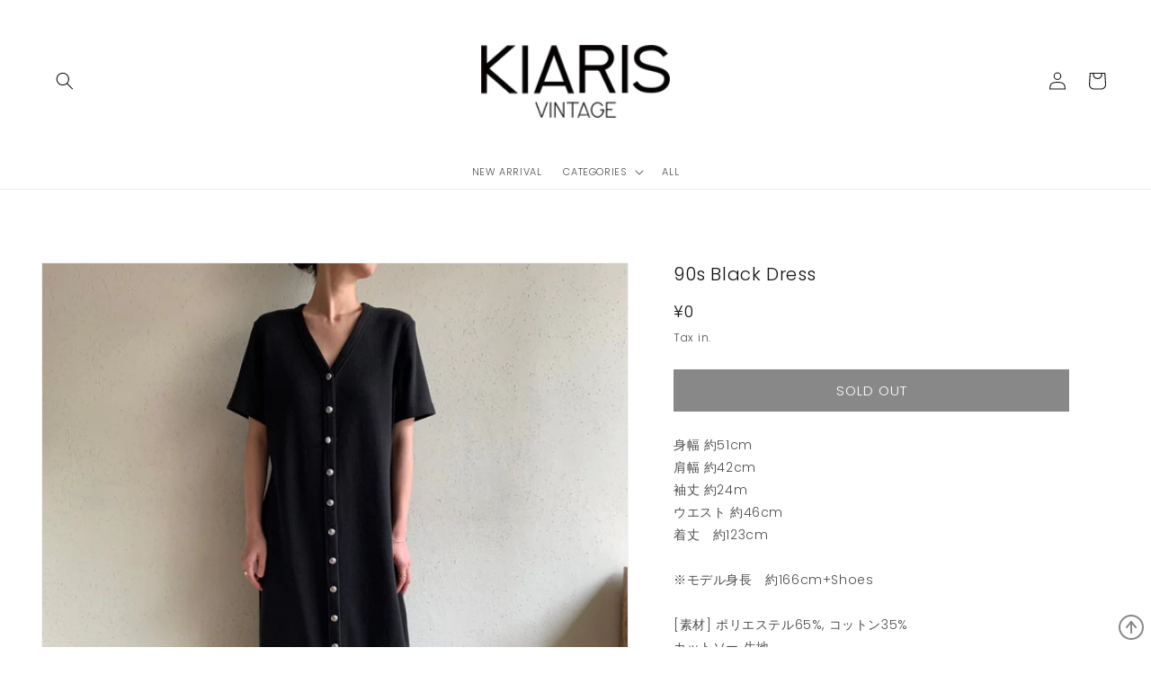

--- FILE ---
content_type: text/html; charset=utf-8
request_url: https://kiaris.com/products/90s-dress
body_size: 23815
content:
<!doctype html>
<html class="no-js" lang="ja">
  <head>
    <meta charset="utf-8">
    <meta http-equiv="X-UA-Compatible" content="IE=edge">
    <meta name="viewport" content="width=device-width,initial-scale=1">
    <meta name="theme-color" content="">
    <link rel="canonical" href="https://kiaris.com/products/90s-dress">
    <link rel="preconnect" href="https://cdn.shopify.com" crossorigin>

    <!-- Global site tag (gtag.js) - Google Analytics -->
    <script async src="https://www.googletagmanager.com/gtag/js?id=G-E23HXHFLEL"></script>
    <script>
      window.dataLayer = window.dataLayer || [];
      function gtag(){dataLayer.push(arguments);}
      gtag('js', new Date());
    
      gtag('config', 'G-E23HXHFLEL');
    </script><link rel="icon" type="image/png" href="//kiaris.com/cdn/shop/files/favicon-32x32.png?crop=center&height=32&v=1659495237&width=32"><link rel="preconnect" href="https://fonts.shopifycdn.com" crossorigin><title>
      90s Black Dress
 &ndash; KIARIS vintage&amp;closet</title>

    
      <meta name="description" content="身幅 約51cm肩幅 約42cm袖丈 約24mウエスト 約46cm着丈　約123cm※モデル身長　約166cm+Shoes[素材] ポリエステル65%, コットン35%カットソー 生地[カラー] ブラック [その他] メタルボタン , 前あき仕様[ダメージの有無]大きなダメージはありません(画像をご確認ください)">
    

    

<meta property="og:site_name" content="KIARIS vintage&amp;closet">
<meta property="og:url" content="https://kiaris.com/products/90s-dress">
<meta property="og:title" content="90s Black Dress">
<meta property="og:type" content="product">
<meta property="og:description" content="身幅 約51cm肩幅 約42cm袖丈 約24mウエスト 約46cm着丈　約123cm※モデル身長　約166cm+Shoes[素材] ポリエステル65%, コットン35%カットソー 生地[カラー] ブラック [その他] メタルボタン , 前あき仕様[ダメージの有無]大きなダメージはありません(画像をご確認ください)"><meta property="og:image" content="http://kiaris.com/cdn/shop/products/UNADJUSTEDNONRAW_thumb_70e1.jpg?v=1660640967">
  <meta property="og:image:secure_url" content="https://kiaris.com/cdn/shop/products/UNADJUSTEDNONRAW_thumb_70e1.jpg?v=1660640967">
  <meta property="og:image:width" content="1024">
  <meta property="og:image:height" content="1024"><meta property="og:price:amount" content="0">
  <meta property="og:price:currency" content="JPY"><meta name="twitter:card" content="summary_large_image">
<meta name="twitter:title" content="90s Black Dress">
<meta name="twitter:description" content="身幅 約51cm肩幅 約42cm袖丈 約24mウエスト 約46cm着丈　約123cm※モデル身長　約166cm+Shoes[素材] ポリエステル65%, コットン35%カットソー 生地[カラー] ブラック [その他] メタルボタン , 前あき仕様[ダメージの有無]大きなダメージはありません(画像をご確認ください)">


    <script src="//kiaris.com/cdn/shop/t/1/assets/global.js?v=24850326154503943211652060985" defer="defer"></script>
    <script>window.performance && window.performance.mark && window.performance.mark('shopify.content_for_header.start');</script><meta name="facebook-domain-verification" content="pu0dzsyj000ncll4yqyozq8jcpt8o4">
<meta id="shopify-digital-wallet" name="shopify-digital-wallet" content="/61827252429/digital_wallets/dialog">
<meta name="shopify-checkout-api-token" content="44405dbf9bb040de462816de74fc25ce">
<meta id="in-context-paypal-metadata" data-shop-id="61827252429" data-venmo-supported="false" data-environment="production" data-locale="ja_JP" data-paypal-v4="true" data-currency="JPY">
<link rel="alternate" type="application/json+oembed" href="https://kiaris.com/products/90s-dress.oembed">
<script async="async" src="/checkouts/internal/preloads.js?locale=ja-JP"></script>
<link rel="preconnect" href="https://shop.app" crossorigin="anonymous">
<script async="async" src="https://shop.app/checkouts/internal/preloads.js?locale=ja-JP&shop_id=61827252429" crossorigin="anonymous"></script>
<script id="shopify-features" type="application/json">{"accessToken":"44405dbf9bb040de462816de74fc25ce","betas":["rich-media-storefront-analytics"],"domain":"kiaris.com","predictiveSearch":false,"shopId":61827252429,"locale":"ja"}</script>
<script>var Shopify = Shopify || {};
Shopify.shop = "kiaris-vintage-closet.myshopify.com";
Shopify.locale = "ja";
Shopify.currency = {"active":"JPY","rate":"1.0"};
Shopify.country = "JP";
Shopify.theme = {"name":"KIARIS","id":128982810829,"schema_name":"Dawn","schema_version":"5.0.0","theme_store_id":887,"role":"main"};
Shopify.theme.handle = "null";
Shopify.theme.style = {"id":null,"handle":null};
Shopify.cdnHost = "kiaris.com/cdn";
Shopify.routes = Shopify.routes || {};
Shopify.routes.root = "/";</script>
<script type="module">!function(o){(o.Shopify=o.Shopify||{}).modules=!0}(window);</script>
<script>!function(o){function n(){var o=[];function n(){o.push(Array.prototype.slice.apply(arguments))}return n.q=o,n}var t=o.Shopify=o.Shopify||{};t.loadFeatures=n(),t.autoloadFeatures=n()}(window);</script>
<script>
  window.ShopifyPay = window.ShopifyPay || {};
  window.ShopifyPay.apiHost = "shop.app\/pay";
  window.ShopifyPay.redirectState = null;
</script>
<script id="shop-js-analytics" type="application/json">{"pageType":"product"}</script>
<script defer="defer" async type="module" src="//kiaris.com/cdn/shopifycloud/shop-js/modules/v2/client.init-shop-cart-sync_BJFAoJgM.ja.esm.js"></script>
<script defer="defer" async type="module" src="//kiaris.com/cdn/shopifycloud/shop-js/modules/v2/chunk.common_BaQ0HiLN.esm.js"></script>
<script type="module">
  await import("//kiaris.com/cdn/shopifycloud/shop-js/modules/v2/client.init-shop-cart-sync_BJFAoJgM.ja.esm.js");
await import("//kiaris.com/cdn/shopifycloud/shop-js/modules/v2/chunk.common_BaQ0HiLN.esm.js");

  window.Shopify.SignInWithShop?.initShopCartSync?.({"fedCMEnabled":true,"windoidEnabled":true});

</script>
<script>
  window.Shopify = window.Shopify || {};
  if (!window.Shopify.featureAssets) window.Shopify.featureAssets = {};
  window.Shopify.featureAssets['shop-js'] = {"shop-cart-sync":["modules/v2/client.shop-cart-sync_D-TTwAz0.ja.esm.js","modules/v2/chunk.common_BaQ0HiLN.esm.js"],"init-fed-cm":["modules/v2/client.init-fed-cm_D1mkYA53.ja.esm.js","modules/v2/chunk.common_BaQ0HiLN.esm.js"],"init-shop-email-lookup-coordinator":["modules/v2/client.init-shop-email-lookup-coordinator_CWdwCyYB.ja.esm.js","modules/v2/chunk.common_BaQ0HiLN.esm.js"],"shop-cash-offers":["modules/v2/client.shop-cash-offers_BKFmn403.ja.esm.js","modules/v2/chunk.common_BaQ0HiLN.esm.js","modules/v2/chunk.modal_fs8e8m3G.esm.js"],"shop-button":["modules/v2/client.shop-button_BRsaFa8u.ja.esm.js","modules/v2/chunk.common_BaQ0HiLN.esm.js"],"init-windoid":["modules/v2/client.init-windoid_CwY42VUK.ja.esm.js","modules/v2/chunk.common_BaQ0HiLN.esm.js"],"avatar":["modules/v2/client.avatar_BTnouDA3.ja.esm.js"],"init-shop-cart-sync":["modules/v2/client.init-shop-cart-sync_BJFAoJgM.ja.esm.js","modules/v2/chunk.common_BaQ0HiLN.esm.js"],"shop-toast-manager":["modules/v2/client.shop-toast-manager_Bs6NgtWF.ja.esm.js","modules/v2/chunk.common_BaQ0HiLN.esm.js"],"pay-button":["modules/v2/client.pay-button_CJmvT5Ts.ja.esm.js","modules/v2/chunk.common_BaQ0HiLN.esm.js"],"shop-login-button":["modules/v2/client.shop-login-button_9i_TNwv6.ja.esm.js","modules/v2/chunk.common_BaQ0HiLN.esm.js","modules/v2/chunk.modal_fs8e8m3G.esm.js"],"init-customer-accounts-sign-up":["modules/v2/client.init-customer-accounts-sign-up_HZmdUoF2.ja.esm.js","modules/v2/client.shop-login-button_9i_TNwv6.ja.esm.js","modules/v2/chunk.common_BaQ0HiLN.esm.js","modules/v2/chunk.modal_fs8e8m3G.esm.js"],"init-shop-for-new-customer-accounts":["modules/v2/client.init-shop-for-new-customer-accounts_lOvvvdmA.ja.esm.js","modules/v2/client.shop-login-button_9i_TNwv6.ja.esm.js","modules/v2/chunk.common_BaQ0HiLN.esm.js","modules/v2/chunk.modal_fs8e8m3G.esm.js"],"init-customer-accounts":["modules/v2/client.init-customer-accounts_BhjJ4KFK.ja.esm.js","modules/v2/client.shop-login-button_9i_TNwv6.ja.esm.js","modules/v2/chunk.common_BaQ0HiLN.esm.js","modules/v2/chunk.modal_fs8e8m3G.esm.js"],"shop-follow-button":["modules/v2/client.shop-follow-button_COpB_dcQ.ja.esm.js","modules/v2/chunk.common_BaQ0HiLN.esm.js","modules/v2/chunk.modal_fs8e8m3G.esm.js"],"lead-capture":["modules/v2/client.lead-capture_BgaL5DMI.ja.esm.js","modules/v2/chunk.common_BaQ0HiLN.esm.js","modules/v2/chunk.modal_fs8e8m3G.esm.js"],"checkout-modal":["modules/v2/client.checkout-modal_C5d-xytk.ja.esm.js","modules/v2/chunk.common_BaQ0HiLN.esm.js","modules/v2/chunk.modal_fs8e8m3G.esm.js"],"shop-login":["modules/v2/client.shop-login_ByZqzcXh.ja.esm.js","modules/v2/chunk.common_BaQ0HiLN.esm.js","modules/v2/chunk.modal_fs8e8m3G.esm.js"],"payment-terms":["modules/v2/client.payment-terms_B3N_fC42.ja.esm.js","modules/v2/chunk.common_BaQ0HiLN.esm.js","modules/v2/chunk.modal_fs8e8m3G.esm.js"]};
</script>
<script id="__st">var __st={"a":61827252429,"offset":32400,"reqid":"4fb77c9e-4e3d-4dbf-835b-6b19569b32ad-1766528072","pageurl":"kiaris.com\/products\/90s-dress","u":"7c35f481332c","p":"product","rtyp":"product","rid":7030703980749};</script>
<script>window.ShopifyPaypalV4VisibilityTracking = true;</script>
<script id="captcha-bootstrap">!function(){'use strict';const t='contact',e='account',n='new_comment',o=[[t,t],['blogs',n],['comments',n],[t,'customer']],c=[[e,'customer_login'],[e,'guest_login'],[e,'recover_customer_password'],[e,'create_customer']],r=t=>t.map((([t,e])=>`form[action*='/${t}']:not([data-nocaptcha='true']) input[name='form_type'][value='${e}']`)).join(','),a=t=>()=>t?[...document.querySelectorAll(t)].map((t=>t.form)):[];function s(){const t=[...o],e=r(t);return a(e)}const i='password',u='form_key',d=['recaptcha-v3-token','g-recaptcha-response','h-captcha-response',i],f=()=>{try{return window.sessionStorage}catch{return}},m='__shopify_v',_=t=>t.elements[u];function p(t,e,n=!1){try{const o=window.sessionStorage,c=JSON.parse(o.getItem(e)),{data:r}=function(t){const{data:e,action:n}=t;return t[m]||n?{data:e,action:n}:{data:t,action:n}}(c);for(const[e,n]of Object.entries(r))t.elements[e]&&(t.elements[e].value=n);n&&o.removeItem(e)}catch(o){console.error('form repopulation failed',{error:o})}}const l='form_type',E='cptcha';function T(t){t.dataset[E]=!0}const w=window,h=w.document,L='Shopify',v='ce_forms',y='captcha';let A=!1;((t,e)=>{const n=(g='f06e6c50-85a8-45c8-87d0-21a2b65856fe',I='https://cdn.shopify.com/shopifycloud/storefront-forms-hcaptcha/ce_storefront_forms_captcha_hcaptcha.v1.5.2.iife.js',D={infoText:'hCaptchaによる保護',privacyText:'プライバシー',termsText:'利用規約'},(t,e,n)=>{const o=w[L][v],c=o.bindForm;if(c)return c(t,g,e,D).then(n);var r;o.q.push([[t,g,e,D],n]),r=I,A||(h.body.append(Object.assign(h.createElement('script'),{id:'captcha-provider',async:!0,src:r})),A=!0)});var g,I,D;w[L]=w[L]||{},w[L][v]=w[L][v]||{},w[L][v].q=[],w[L][y]=w[L][y]||{},w[L][y].protect=function(t,e){n(t,void 0,e),T(t)},Object.freeze(w[L][y]),function(t,e,n,w,h,L){const[v,y,A,g]=function(t,e,n){const i=e?o:[],u=t?c:[],d=[...i,...u],f=r(d),m=r(i),_=r(d.filter((([t,e])=>n.includes(e))));return[a(f),a(m),a(_),s()]}(w,h,L),I=t=>{const e=t.target;return e instanceof HTMLFormElement?e:e&&e.form},D=t=>v().includes(t);t.addEventListener('submit',(t=>{const e=I(t);if(!e)return;const n=D(e)&&!e.dataset.hcaptchaBound&&!e.dataset.recaptchaBound,o=_(e),c=g().includes(e)&&(!o||!o.value);(n||c)&&t.preventDefault(),c&&!n&&(function(t){try{if(!f())return;!function(t){const e=f();if(!e)return;const n=_(t);if(!n)return;const o=n.value;o&&e.removeItem(o)}(t);const e=Array.from(Array(32),(()=>Math.random().toString(36)[2])).join('');!function(t,e){_(t)||t.append(Object.assign(document.createElement('input'),{type:'hidden',name:u})),t.elements[u].value=e}(t,e),function(t,e){const n=f();if(!n)return;const o=[...t.querySelectorAll(`input[type='${i}']`)].map((({name:t})=>t)),c=[...d,...o],r={};for(const[a,s]of new FormData(t).entries())c.includes(a)||(r[a]=s);n.setItem(e,JSON.stringify({[m]:1,action:t.action,data:r}))}(t,e)}catch(e){console.error('failed to persist form',e)}}(e),e.submit())}));const S=(t,e)=>{t&&!t.dataset[E]&&(n(t,e.some((e=>e===t))),T(t))};for(const o of['focusin','change'])t.addEventListener(o,(t=>{const e=I(t);D(e)&&S(e,y())}));const B=e.get('form_key'),M=e.get(l),P=B&&M;t.addEventListener('DOMContentLoaded',(()=>{const t=y();if(P)for(const e of t)e.elements[l].value===M&&p(e,B);[...new Set([...A(),...v().filter((t=>'true'===t.dataset.shopifyCaptcha))])].forEach((e=>S(e,t)))}))}(h,new URLSearchParams(w.location.search),n,t,e,['guest_login'])})(!0,!0)}();</script>
<script integrity="sha256-4kQ18oKyAcykRKYeNunJcIwy7WH5gtpwJnB7kiuLZ1E=" data-source-attribution="shopify.loadfeatures" defer="defer" src="//kiaris.com/cdn/shopifycloud/storefront/assets/storefront/load_feature-a0a9edcb.js" crossorigin="anonymous"></script>
<script crossorigin="anonymous" defer="defer" src="//kiaris.com/cdn/shopifycloud/storefront/assets/shopify_pay/storefront-65b4c6d7.js?v=20250812"></script>
<script data-source-attribution="shopify.dynamic_checkout.dynamic.init">var Shopify=Shopify||{};Shopify.PaymentButton=Shopify.PaymentButton||{isStorefrontPortableWallets:!0,init:function(){window.Shopify.PaymentButton.init=function(){};var t=document.createElement("script");t.src="https://kiaris.com/cdn/shopifycloud/portable-wallets/latest/portable-wallets.ja.js",t.type="module",document.head.appendChild(t)}};
</script>
<script data-source-attribution="shopify.dynamic_checkout.buyer_consent">
  function portableWalletsHideBuyerConsent(e){var t=document.getElementById("shopify-buyer-consent"),n=document.getElementById("shopify-subscription-policy-button");t&&n&&(t.classList.add("hidden"),t.setAttribute("aria-hidden","true"),n.removeEventListener("click",e))}function portableWalletsShowBuyerConsent(e){var t=document.getElementById("shopify-buyer-consent"),n=document.getElementById("shopify-subscription-policy-button");t&&n&&(t.classList.remove("hidden"),t.removeAttribute("aria-hidden"),n.addEventListener("click",e))}window.Shopify?.PaymentButton&&(window.Shopify.PaymentButton.hideBuyerConsent=portableWalletsHideBuyerConsent,window.Shopify.PaymentButton.showBuyerConsent=portableWalletsShowBuyerConsent);
</script>
<script data-source-attribution="shopify.dynamic_checkout.cart.bootstrap">document.addEventListener("DOMContentLoaded",(function(){function t(){return document.querySelector("shopify-accelerated-checkout-cart, shopify-accelerated-checkout")}if(t())Shopify.PaymentButton.init();else{new MutationObserver((function(e,n){t()&&(Shopify.PaymentButton.init(),n.disconnect())})).observe(document.body,{childList:!0,subtree:!0})}}));
</script>
<link id="shopify-accelerated-checkout-styles" rel="stylesheet" media="screen" href="https://kiaris.com/cdn/shopifycloud/portable-wallets/latest/accelerated-checkout-backwards-compat.css" crossorigin="anonymous">
<style id="shopify-accelerated-checkout-cart">
        #shopify-buyer-consent {
  margin-top: 1em;
  display: inline-block;
  width: 100%;
}

#shopify-buyer-consent.hidden {
  display: none;
}

#shopify-subscription-policy-button {
  background: none;
  border: none;
  padding: 0;
  text-decoration: underline;
  font-size: inherit;
  cursor: pointer;
}

#shopify-subscription-policy-button::before {
  box-shadow: none;
}

      </style>
<script id="sections-script" data-sections="header,footer" defer="defer" src="//kiaris.com/cdn/shop/t/1/compiled_assets/scripts.js?3009"></script>
<script>window.performance && window.performance.mark && window.performance.mark('shopify.content_for_header.end');</script>


    <style data-shopify>
      @font-face {
  font-family: Poppins;
  font-weight: 300;
  font-style: normal;
  font-display: swap;
  src: url("//kiaris.com/cdn/fonts/poppins/poppins_n3.05f58335c3209cce17da4f1f1ab324ebe2982441.woff2") format("woff2"),
       url("//kiaris.com/cdn/fonts/poppins/poppins_n3.6971368e1f131d2c8ff8e3a44a36b577fdda3ff5.woff") format("woff");
}

      @font-face {
  font-family: Poppins;
  font-weight: 700;
  font-style: normal;
  font-display: swap;
  src: url("//kiaris.com/cdn/fonts/poppins/poppins_n7.56758dcf284489feb014a026f3727f2f20a54626.woff2") format("woff2"),
       url("//kiaris.com/cdn/fonts/poppins/poppins_n7.f34f55d9b3d3205d2cd6f64955ff4b36f0cfd8da.woff") format("woff");
}

      @font-face {
  font-family: Poppins;
  font-weight: 300;
  font-style: italic;
  font-display: swap;
  src: url("//kiaris.com/cdn/fonts/poppins/poppins_i3.8536b4423050219f608e17f134fe9ea3b01ed890.woff2") format("woff2"),
       url("//kiaris.com/cdn/fonts/poppins/poppins_i3.0f4433ada196bcabf726ed78f8e37e0995762f7f.woff") format("woff");
}

      @font-face {
  font-family: Poppins;
  font-weight: 700;
  font-style: italic;
  font-display: swap;
  src: url("//kiaris.com/cdn/fonts/poppins/poppins_i7.42fd71da11e9d101e1e6c7932199f925f9eea42d.woff2") format("woff2"),
       url("//kiaris.com/cdn/fonts/poppins/poppins_i7.ec8499dbd7616004e21155106d13837fff4cf556.woff") format("woff");
}

      @font-face {
  font-family: Poppins;
  font-weight: 300;
  font-style: normal;
  font-display: swap;
  src: url("//kiaris.com/cdn/fonts/poppins/poppins_n3.05f58335c3209cce17da4f1f1ab324ebe2982441.woff2") format("woff2"),
       url("//kiaris.com/cdn/fonts/poppins/poppins_n3.6971368e1f131d2c8ff8e3a44a36b577fdda3ff5.woff") format("woff");
}


      :root {
        --font-body-family: Poppins, sans-serif;
        --font-body-style: normal;
        --font-body-weight: 300;
        --font-body-weight-bold: 600;

        --font-heading-family: Poppins, sans-serif;
        --font-heading-style: normal;
        --font-heading-weight: 300;

        --font-body-scale: 1.0;
        --font-heading-scale: 1.0;

        --color-base-text: 18, 18, 18;
        --color-shadow: 18, 18, 18;
        --color-base-background-1: 255, 255, 255;
        --color-base-background-2: 243, 243, 243;
        --color-base-solid-button-labels: 255, 255, 255;
        --color-base-outline-button-labels: 18, 18, 18;
        --color-base-accent-1: 18, 18, 18;
        --color-base-accent-2: 51, 79, 180;
        --payment-terms-background-color: #ffffff;

        --gradient-base-background-1: #ffffff;
        --gradient-base-background-2: #f3f3f3;
        --gradient-base-accent-1: #121212;
        --gradient-base-accent-2: #334fb4;

        --media-padding: px;
        --media-border-opacity: 0.05;
        --media-border-width: 1px;
        --media-radius: 0px;
        --media-shadow-opacity: 0.0;
        --media-shadow-horizontal-offset: 0px;
        --media-shadow-vertical-offset: 4px;
        --media-shadow-blur-radius: 5px;

        --page-width: 160rem;
        --page-width-margin: 0rem;

        --card-image-padding: 0.0rem;
        --card-corner-radius: 0.0rem;
        --card-text-alignment: left;
        --card-border-width: 0.0rem;
        --card-border-opacity: 0.1;
        --card-shadow-opacity: 0.0;
        --card-shadow-horizontal-offset: 0.0rem;
        --card-shadow-vertical-offset: 0.4rem;
        --card-shadow-blur-radius: 0.5rem;

        --badge-corner-radius: 4.0rem;

        --popup-border-width: 1px;
        --popup-border-opacity: 0.1;
        --popup-corner-radius: 0px;
        --popup-shadow-opacity: 0.0;
        --popup-shadow-horizontal-offset: 0px;
        --popup-shadow-vertical-offset: 4px;
        --popup-shadow-blur-radius: 5px;

        --drawer-border-width: 1px;
        --drawer-border-opacity: 0.1;
        --drawer-shadow-opacity: 0.0;
        --drawer-shadow-horizontal-offset: 0px;
        --drawer-shadow-vertical-offset: 4px;
        --drawer-shadow-blur-radius: 5px;

        --spacing-sections-desktop: 0px;
        --spacing-sections-mobile: 0px;

        --grid-desktop-vertical-spacing: 8px;
        --grid-desktop-horizontal-spacing: 8px;
        --grid-mobile-vertical-spacing: 4px;
        --grid-mobile-horizontal-spacing: 4px;

        --text-boxes-border-opacity: 0.1;
        --text-boxes-border-width: 0px;
        --text-boxes-radius: 0px;
        --text-boxes-shadow-opacity: 0.0;
        --text-boxes-shadow-horizontal-offset: 0px;
        --text-boxes-shadow-vertical-offset: 4px;
        --text-boxes-shadow-blur-radius: 5px;

        --buttons-radius: 0px;
        --buttons-radius-outset: 0px;
        --buttons-border-width: 1px;
        --buttons-border-opacity: 1.0;
        --buttons-shadow-opacity: 0.0;
        --buttons-shadow-horizontal-offset: 0px;
        --buttons-shadow-vertical-offset: 4px;
        --buttons-shadow-blur-radius: 5px;
        --buttons-border-offset: 0px;

        --inputs-radius: 0px;
        --inputs-border-width: 1px;
        --inputs-border-opacity: 0.55;
        --inputs-shadow-opacity: 0.0;
        --inputs-shadow-horizontal-offset: 0px;
        --inputs-margin-offset: 0px;
        --inputs-shadow-vertical-offset: 4px;
        --inputs-shadow-blur-radius: 5px;
        --inputs-radius-outset: 0px;

        --variant-pills-radius: 40px;
        --variant-pills-border-width: 1px;
        --variant-pills-border-opacity: 0.55;
        --variant-pills-shadow-opacity: 0.0;
        --variant-pills-shadow-horizontal-offset: 0px;
        --variant-pills-shadow-vertical-offset: 4px;
        --variant-pills-shadow-blur-radius: 5px;
      }

      *,
      *::before,
      *::after {
        box-sizing: inherit;
      }

      html {
        box-sizing: border-box;
        font-size: calc(var(--font-body-scale) * 62.5%);
        height: 100%;
      }

      body {
        display: grid;
        grid-template-rows: auto auto 1fr auto;
        grid-template-columns: 100%;
        min-height: 100%;
        margin: 0;
        font-size: 1.2rem;
        letter-spacing: 0.06rem;
        line-height: calc(1 + 0.8 / var(--font-body-scale));
        font-family: var(--font-body-family);
        font-style: var(--font-body-style);
        font-weight: var(--font-body-weight);
      }

      @media screen and (min-width: 750px) {
        body {
          font-size: 1.4rem;
        }
      }
    </style>

    <link href="//kiaris.com/cdn/shop/t/1/assets/base.css?v=3547819801691294601656400621" rel="stylesheet" type="text/css" media="all" />
<link rel="preload" as="font" href="//kiaris.com/cdn/fonts/poppins/poppins_n3.05f58335c3209cce17da4f1f1ab324ebe2982441.woff2" type="font/woff2" crossorigin><link rel="preload" as="font" href="//kiaris.com/cdn/fonts/poppins/poppins_n3.05f58335c3209cce17da4f1f1ab324ebe2982441.woff2" type="font/woff2" crossorigin><script>document.documentElement.className = document.documentElement.className.replace('no-js', 'js');
    if (Shopify.designMode) {
      document.documentElement.classList.add('shopify-design-mode');
    }
    </script>
  <link href="https://monorail-edge.shopifysvc.com" rel="dns-prefetch">
<script>(function(){if ("sendBeacon" in navigator && "performance" in window) {try {var session_token_from_headers = performance.getEntriesByType('navigation')[0].serverTiming.find(x => x.name == '_s').description;} catch {var session_token_from_headers = undefined;}var session_cookie_matches = document.cookie.match(/_shopify_s=([^;]*)/);var session_token_from_cookie = session_cookie_matches && session_cookie_matches.length === 2 ? session_cookie_matches[1] : "";var session_token = session_token_from_headers || session_token_from_cookie || "";function handle_abandonment_event(e) {var entries = performance.getEntries().filter(function(entry) {return /monorail-edge.shopifysvc.com/.test(entry.name);});if (!window.abandonment_tracked && entries.length === 0) {window.abandonment_tracked = true;var currentMs = Date.now();var navigation_start = performance.timing.navigationStart;var payload = {shop_id: 61827252429,url: window.location.href,navigation_start,duration: currentMs - navigation_start,session_token,page_type: "product"};window.navigator.sendBeacon("https://monorail-edge.shopifysvc.com/v1/produce", JSON.stringify({schema_id: "online_store_buyer_site_abandonment/1.1",payload: payload,metadata: {event_created_at_ms: currentMs,event_sent_at_ms: currentMs}}));}}window.addEventListener('pagehide', handle_abandonment_event);}}());</script>
<script id="web-pixels-manager-setup">(function e(e,d,r,n,o){if(void 0===o&&(o={}),!Boolean(null===(a=null===(i=window.Shopify)||void 0===i?void 0:i.analytics)||void 0===a?void 0:a.replayQueue)){var i,a;window.Shopify=window.Shopify||{};var t=window.Shopify;t.analytics=t.analytics||{};var s=t.analytics;s.replayQueue=[],s.publish=function(e,d,r){return s.replayQueue.push([e,d,r]),!0};try{self.performance.mark("wpm:start")}catch(e){}var l=function(){var e={modern:/Edge?\/(1{2}[4-9]|1[2-9]\d|[2-9]\d{2}|\d{4,})\.\d+(\.\d+|)|Firefox\/(1{2}[4-9]|1[2-9]\d|[2-9]\d{2}|\d{4,})\.\d+(\.\d+|)|Chrom(ium|e)\/(9{2}|\d{3,})\.\d+(\.\d+|)|(Maci|X1{2}).+ Version\/(15\.\d+|(1[6-9]|[2-9]\d|\d{3,})\.\d+)([,.]\d+|)( \(\w+\)|)( Mobile\/\w+|) Safari\/|Chrome.+OPR\/(9{2}|\d{3,})\.\d+\.\d+|(CPU[ +]OS|iPhone[ +]OS|CPU[ +]iPhone|CPU IPhone OS|CPU iPad OS)[ +]+(15[._]\d+|(1[6-9]|[2-9]\d|\d{3,})[._]\d+)([._]\d+|)|Android:?[ /-](13[3-9]|1[4-9]\d|[2-9]\d{2}|\d{4,})(\.\d+|)(\.\d+|)|Android.+Firefox\/(13[5-9]|1[4-9]\d|[2-9]\d{2}|\d{4,})\.\d+(\.\d+|)|Android.+Chrom(ium|e)\/(13[3-9]|1[4-9]\d|[2-9]\d{2}|\d{4,})\.\d+(\.\d+|)|SamsungBrowser\/([2-9]\d|\d{3,})\.\d+/,legacy:/Edge?\/(1[6-9]|[2-9]\d|\d{3,})\.\d+(\.\d+|)|Firefox\/(5[4-9]|[6-9]\d|\d{3,})\.\d+(\.\d+|)|Chrom(ium|e)\/(5[1-9]|[6-9]\d|\d{3,})\.\d+(\.\d+|)([\d.]+$|.*Safari\/(?![\d.]+ Edge\/[\d.]+$))|(Maci|X1{2}).+ Version\/(10\.\d+|(1[1-9]|[2-9]\d|\d{3,})\.\d+)([,.]\d+|)( \(\w+\)|)( Mobile\/\w+|) Safari\/|Chrome.+OPR\/(3[89]|[4-9]\d|\d{3,})\.\d+\.\d+|(CPU[ +]OS|iPhone[ +]OS|CPU[ +]iPhone|CPU IPhone OS|CPU iPad OS)[ +]+(10[._]\d+|(1[1-9]|[2-9]\d|\d{3,})[._]\d+)([._]\d+|)|Android:?[ /-](13[3-9]|1[4-9]\d|[2-9]\d{2}|\d{4,})(\.\d+|)(\.\d+|)|Mobile Safari.+OPR\/([89]\d|\d{3,})\.\d+\.\d+|Android.+Firefox\/(13[5-9]|1[4-9]\d|[2-9]\d{2}|\d{4,})\.\d+(\.\d+|)|Android.+Chrom(ium|e)\/(13[3-9]|1[4-9]\d|[2-9]\d{2}|\d{4,})\.\d+(\.\d+|)|Android.+(UC? ?Browser|UCWEB|U3)[ /]?(15\.([5-9]|\d{2,})|(1[6-9]|[2-9]\d|\d{3,})\.\d+)\.\d+|SamsungBrowser\/(5\.\d+|([6-9]|\d{2,})\.\d+)|Android.+MQ{2}Browser\/(14(\.(9|\d{2,})|)|(1[5-9]|[2-9]\d|\d{3,})(\.\d+|))(\.\d+|)|K[Aa][Ii]OS\/(3\.\d+|([4-9]|\d{2,})\.\d+)(\.\d+|)/},d=e.modern,r=e.legacy,n=navigator.userAgent;return n.match(d)?"modern":n.match(r)?"legacy":"unknown"}(),u="modern"===l?"modern":"legacy",c=(null!=n?n:{modern:"",legacy:""})[u],f=function(e){return[e.baseUrl,"/wpm","/b",e.hashVersion,"modern"===e.buildTarget?"m":"l",".js"].join("")}({baseUrl:d,hashVersion:r,buildTarget:u}),m=function(e){var d=e.version,r=e.bundleTarget,n=e.surface,o=e.pageUrl,i=e.monorailEndpoint;return{emit:function(e){var a=e.status,t=e.errorMsg,s=(new Date).getTime(),l=JSON.stringify({metadata:{event_sent_at_ms:s},events:[{schema_id:"web_pixels_manager_load/3.1",payload:{version:d,bundle_target:r,page_url:o,status:a,surface:n,error_msg:t},metadata:{event_created_at_ms:s}}]});if(!i)return console&&console.warn&&console.warn("[Web Pixels Manager] No Monorail endpoint provided, skipping logging."),!1;try{return self.navigator.sendBeacon.bind(self.navigator)(i,l)}catch(e){}var u=new XMLHttpRequest;try{return u.open("POST",i,!0),u.setRequestHeader("Content-Type","text/plain"),u.send(l),!0}catch(e){return console&&console.warn&&console.warn("[Web Pixels Manager] Got an unhandled error while logging to Monorail."),!1}}}}({version:r,bundleTarget:l,surface:e.surface,pageUrl:self.location.href,monorailEndpoint:e.monorailEndpoint});try{o.browserTarget=l,function(e){var d=e.src,r=e.async,n=void 0===r||r,o=e.onload,i=e.onerror,a=e.sri,t=e.scriptDataAttributes,s=void 0===t?{}:t,l=document.createElement("script"),u=document.querySelector("head"),c=document.querySelector("body");if(l.async=n,l.src=d,a&&(l.integrity=a,l.crossOrigin="anonymous"),s)for(var f in s)if(Object.prototype.hasOwnProperty.call(s,f))try{l.dataset[f]=s[f]}catch(e){}if(o&&l.addEventListener("load",o),i&&l.addEventListener("error",i),u)u.appendChild(l);else{if(!c)throw new Error("Did not find a head or body element to append the script");c.appendChild(l)}}({src:f,async:!0,onload:function(){if(!function(){var e,d;return Boolean(null===(d=null===(e=window.Shopify)||void 0===e?void 0:e.analytics)||void 0===d?void 0:d.initialized)}()){var d=window.webPixelsManager.init(e)||void 0;if(d){var r=window.Shopify.analytics;r.replayQueue.forEach((function(e){var r=e[0],n=e[1],o=e[2];d.publishCustomEvent(r,n,o)})),r.replayQueue=[],r.publish=d.publishCustomEvent,r.visitor=d.visitor,r.initialized=!0}}},onerror:function(){return m.emit({status:"failed",errorMsg:"".concat(f," has failed to load")})},sri:function(e){var d=/^sha384-[A-Za-z0-9+/=]+$/;return"string"==typeof e&&d.test(e)}(c)?c:"",scriptDataAttributes:o}),m.emit({status:"loading"})}catch(e){m.emit({status:"failed",errorMsg:(null==e?void 0:e.message)||"Unknown error"})}}})({shopId: 61827252429,storefrontBaseUrl: "https://kiaris.com",extensionsBaseUrl: "https://extensions.shopifycdn.com/cdn/shopifycloud/web-pixels-manager",monorailEndpoint: "https://monorail-edge.shopifysvc.com/unstable/produce_batch",surface: "storefront-renderer",enabledBetaFlags: ["2dca8a86","a0d5f9d2"],webPixelsConfigList: [{"id":"335053005","configuration":"{\"pixel_id\":\"409018995571465\",\"pixel_type\":\"facebook_pixel\"}","eventPayloadVersion":"v1","runtimeContext":"OPEN","scriptVersion":"ca16bc87fe92b6042fbaa3acc2fbdaa6","type":"APP","apiClientId":2329312,"privacyPurposes":["ANALYTICS","MARKETING","SALE_OF_DATA"],"dataSharingAdjustments":{"protectedCustomerApprovalScopes":["read_customer_address","read_customer_email","read_customer_name","read_customer_personal_data","read_customer_phone"]}},{"id":"shopify-app-pixel","configuration":"{}","eventPayloadVersion":"v1","runtimeContext":"STRICT","scriptVersion":"0450","apiClientId":"shopify-pixel","type":"APP","privacyPurposes":["ANALYTICS","MARKETING"]},{"id":"shopify-custom-pixel","eventPayloadVersion":"v1","runtimeContext":"LAX","scriptVersion":"0450","apiClientId":"shopify-pixel","type":"CUSTOM","privacyPurposes":["ANALYTICS","MARKETING"]}],isMerchantRequest: false,initData: {"shop":{"name":"KIARIS vintage\u0026closet","paymentSettings":{"currencyCode":"JPY"},"myshopifyDomain":"kiaris-vintage-closet.myshopify.com","countryCode":"JP","storefrontUrl":"https:\/\/kiaris.com"},"customer":null,"cart":null,"checkout":null,"productVariants":[{"price":{"amount":0.0,"currencyCode":"JPY"},"product":{"title":"90s  Black Dress","vendor":"KIARIS vintage\u0026closet","id":"7030703980749","untranslatedTitle":"90s  Black Dress","url":"\/products\/90s-dress","type":"ファッション・アクセサリー"},"id":"41028410573005","image":{"src":"\/\/kiaris.com\/cdn\/shop\/products\/UNADJUSTEDNONRAW_thumb_70e1.jpg?v=1660640967"},"sku":"","title":"Default Title","untranslatedTitle":"Default Title"}],"purchasingCompany":null},},"https://kiaris.com/cdn","da62cc92w68dfea28pcf9825a4m392e00d0",{"modern":"","legacy":""},{"shopId":"61827252429","storefrontBaseUrl":"https:\/\/kiaris.com","extensionBaseUrl":"https:\/\/extensions.shopifycdn.com\/cdn\/shopifycloud\/web-pixels-manager","surface":"storefront-renderer","enabledBetaFlags":"[\"2dca8a86\", \"a0d5f9d2\"]","isMerchantRequest":"false","hashVersion":"da62cc92w68dfea28pcf9825a4m392e00d0","publish":"custom","events":"[[\"page_viewed\",{}],[\"product_viewed\",{\"productVariant\":{\"price\":{\"amount\":0.0,\"currencyCode\":\"JPY\"},\"product\":{\"title\":\"90s  Black Dress\",\"vendor\":\"KIARIS vintage\u0026closet\",\"id\":\"7030703980749\",\"untranslatedTitle\":\"90s  Black Dress\",\"url\":\"\/products\/90s-dress\",\"type\":\"ファッション・アクセサリー\"},\"id\":\"41028410573005\",\"image\":{\"src\":\"\/\/kiaris.com\/cdn\/shop\/products\/UNADJUSTEDNONRAW_thumb_70e1.jpg?v=1660640967\"},\"sku\":\"\",\"title\":\"Default Title\",\"untranslatedTitle\":\"Default Title\"}}]]"});</script><script>
  window.ShopifyAnalytics = window.ShopifyAnalytics || {};
  window.ShopifyAnalytics.meta = window.ShopifyAnalytics.meta || {};
  window.ShopifyAnalytics.meta.currency = 'JPY';
  var meta = {"product":{"id":7030703980749,"gid":"gid:\/\/shopify\/Product\/7030703980749","vendor":"KIARIS vintage\u0026closet","type":"ファッション・アクセサリー","handle":"90s-dress","variants":[{"id":41028410573005,"price":0,"name":"90s  Black Dress","public_title":null,"sku":""}],"remote":false},"page":{"pageType":"product","resourceType":"product","resourceId":7030703980749,"requestId":"4fb77c9e-4e3d-4dbf-835b-6b19569b32ad-1766528072"}};
  for (var attr in meta) {
    window.ShopifyAnalytics.meta[attr] = meta[attr];
  }
</script>
<script class="analytics">
  (function () {
    var customDocumentWrite = function(content) {
      var jquery = null;

      if (window.jQuery) {
        jquery = window.jQuery;
      } else if (window.Checkout && window.Checkout.$) {
        jquery = window.Checkout.$;
      }

      if (jquery) {
        jquery('body').append(content);
      }
    };

    var hasLoggedConversion = function(token) {
      if (token) {
        return document.cookie.indexOf('loggedConversion=' + token) !== -1;
      }
      return false;
    }

    var setCookieIfConversion = function(token) {
      if (token) {
        var twoMonthsFromNow = new Date(Date.now());
        twoMonthsFromNow.setMonth(twoMonthsFromNow.getMonth() + 2);

        document.cookie = 'loggedConversion=' + token + '; expires=' + twoMonthsFromNow;
      }
    }

    var trekkie = window.ShopifyAnalytics.lib = window.trekkie = window.trekkie || [];
    if (trekkie.integrations) {
      return;
    }
    trekkie.methods = [
      'identify',
      'page',
      'ready',
      'track',
      'trackForm',
      'trackLink'
    ];
    trekkie.factory = function(method) {
      return function() {
        var args = Array.prototype.slice.call(arguments);
        args.unshift(method);
        trekkie.push(args);
        return trekkie;
      };
    };
    for (var i = 0; i < trekkie.methods.length; i++) {
      var key = trekkie.methods[i];
      trekkie[key] = trekkie.factory(key);
    }
    trekkie.load = function(config) {
      trekkie.config = config || {};
      trekkie.config.initialDocumentCookie = document.cookie;
      var first = document.getElementsByTagName('script')[0];
      var script = document.createElement('script');
      script.type = 'text/javascript';
      script.onerror = function(e) {
        var scriptFallback = document.createElement('script');
        scriptFallback.type = 'text/javascript';
        scriptFallback.onerror = function(error) {
                var Monorail = {
      produce: function produce(monorailDomain, schemaId, payload) {
        var currentMs = new Date().getTime();
        var event = {
          schema_id: schemaId,
          payload: payload,
          metadata: {
            event_created_at_ms: currentMs,
            event_sent_at_ms: currentMs
          }
        };
        return Monorail.sendRequest("https://" + monorailDomain + "/v1/produce", JSON.stringify(event));
      },
      sendRequest: function sendRequest(endpointUrl, payload) {
        // Try the sendBeacon API
        if (window && window.navigator && typeof window.navigator.sendBeacon === 'function' && typeof window.Blob === 'function' && !Monorail.isIos12()) {
          var blobData = new window.Blob([payload], {
            type: 'text/plain'
          });

          if (window.navigator.sendBeacon(endpointUrl, blobData)) {
            return true;
          } // sendBeacon was not successful

        } // XHR beacon

        var xhr = new XMLHttpRequest();

        try {
          xhr.open('POST', endpointUrl);
          xhr.setRequestHeader('Content-Type', 'text/plain');
          xhr.send(payload);
        } catch (e) {
          console.log(e);
        }

        return false;
      },
      isIos12: function isIos12() {
        return window.navigator.userAgent.lastIndexOf('iPhone; CPU iPhone OS 12_') !== -1 || window.navigator.userAgent.lastIndexOf('iPad; CPU OS 12_') !== -1;
      }
    };
    Monorail.produce('monorail-edge.shopifysvc.com',
      'trekkie_storefront_load_errors/1.1',
      {shop_id: 61827252429,
      theme_id: 128982810829,
      app_name: "storefront",
      context_url: window.location.href,
      source_url: "//kiaris.com/cdn/s/trekkie.storefront.8f32c7f0b513e73f3235c26245676203e1209161.min.js"});

        };
        scriptFallback.async = true;
        scriptFallback.src = '//kiaris.com/cdn/s/trekkie.storefront.8f32c7f0b513e73f3235c26245676203e1209161.min.js';
        first.parentNode.insertBefore(scriptFallback, first);
      };
      script.async = true;
      script.src = '//kiaris.com/cdn/s/trekkie.storefront.8f32c7f0b513e73f3235c26245676203e1209161.min.js';
      first.parentNode.insertBefore(script, first);
    };
    trekkie.load(
      {"Trekkie":{"appName":"storefront","development":false,"defaultAttributes":{"shopId":61827252429,"isMerchantRequest":null,"themeId":128982810829,"themeCityHash":"2611899133380399531","contentLanguage":"ja","currency":"JPY","eventMetadataId":"26bca115-81da-414b-a230-e864c687356d"},"isServerSideCookieWritingEnabled":true,"monorailRegion":"shop_domain","enabledBetaFlags":["65f19447"]},"Session Attribution":{},"S2S":{"facebookCapiEnabled":true,"source":"trekkie-storefront-renderer","apiClientId":580111}}
    );

    var loaded = false;
    trekkie.ready(function() {
      if (loaded) return;
      loaded = true;

      window.ShopifyAnalytics.lib = window.trekkie;

      var originalDocumentWrite = document.write;
      document.write = customDocumentWrite;
      try { window.ShopifyAnalytics.merchantGoogleAnalytics.call(this); } catch(error) {};
      document.write = originalDocumentWrite;

      window.ShopifyAnalytics.lib.page(null,{"pageType":"product","resourceType":"product","resourceId":7030703980749,"requestId":"4fb77c9e-4e3d-4dbf-835b-6b19569b32ad-1766528072","shopifyEmitted":true});

      var match = window.location.pathname.match(/checkouts\/(.+)\/(thank_you|post_purchase)/)
      var token = match? match[1]: undefined;
      if (!hasLoggedConversion(token)) {
        setCookieIfConversion(token);
        window.ShopifyAnalytics.lib.track("Viewed Product",{"currency":"JPY","variantId":41028410573005,"productId":7030703980749,"productGid":"gid:\/\/shopify\/Product\/7030703980749","name":"90s  Black Dress","price":"0","sku":"","brand":"KIARIS vintage\u0026closet","variant":null,"category":"ファッション・アクセサリー","nonInteraction":true,"remote":false},undefined,undefined,{"shopifyEmitted":true});
      window.ShopifyAnalytics.lib.track("monorail:\/\/trekkie_storefront_viewed_product\/1.1",{"currency":"JPY","variantId":41028410573005,"productId":7030703980749,"productGid":"gid:\/\/shopify\/Product\/7030703980749","name":"90s  Black Dress","price":"0","sku":"","brand":"KIARIS vintage\u0026closet","variant":null,"category":"ファッション・アクセサリー","nonInteraction":true,"remote":false,"referer":"https:\/\/kiaris.com\/products\/90s-dress"});
      }
    });


        var eventsListenerScript = document.createElement('script');
        eventsListenerScript.async = true;
        eventsListenerScript.src = "//kiaris.com/cdn/shopifycloud/storefront/assets/shop_events_listener-3da45d37.js";
        document.getElementsByTagName('head')[0].appendChild(eventsListenerScript);

})();</script>
<script
  defer
  src="https://kiaris.com/cdn/shopifycloud/perf-kit/shopify-perf-kit-2.1.2.min.js"
  data-application="storefront-renderer"
  data-shop-id="61827252429"
  data-render-region="gcp-us-central1"
  data-page-type="product"
  data-theme-instance-id="128982810829"
  data-theme-name="Dawn"
  data-theme-version="5.0.0"
  data-monorail-region="shop_domain"
  data-resource-timing-sampling-rate="10"
  data-shs="true"
  data-shs-beacon="true"
  data-shs-export-with-fetch="true"
  data-shs-logs-sample-rate="1"
  data-shs-beacon-endpoint="https://kiaris.com/api/collect"
></script>
</head>

  <body class="gradient" id="top">
    <a class="skip-to-content-link button visually-hidden" href="#MainContent">
      コンテンツに進む
    </a>

    <div id="shopify-section-announcement-bar" class="shopify-section"><div class="announcement-bar color-accent-1 gradient" role="region" aria-label="告知" ></div>
</div>
    <div id="shopify-section-header" class="shopify-section section-header"><link rel="stylesheet" href="//kiaris.com/cdn/shop/t/1/assets/component-list-menu.css?v=151968516119678728991652060988" media="print" onload="this.media='all'">
<link rel="stylesheet" href="//kiaris.com/cdn/shop/t/1/assets/component-search.css?v=96455689198851321781652060973" media="print" onload="this.media='all'">
<link rel="stylesheet" href="//kiaris.com/cdn/shop/t/1/assets/component-menu-drawer.css?v=149888310734101307361655114197" media="print" onload="this.media='all'">
<link rel="stylesheet" href="//kiaris.com/cdn/shop/t/1/assets/component-cart-notification.css?v=119852831333870967341652060970" media="print" onload="this.media='all'">
<link rel="stylesheet" href="//kiaris.com/cdn/shop/t/1/assets/component-cart-items.css?v=23917223812499722491652061002" media="print" onload="this.media='all'"><link rel="stylesheet" href="//kiaris.com/cdn/shop/t/1/assets/component-mega-menu.css?v=160685046292785592351655004645" media="print" onload="this.media='all'">
  <noscript><link href="//kiaris.com/cdn/shop/t/1/assets/component-mega-menu.css?v=160685046292785592351655004645" rel="stylesheet" type="text/css" media="all" /></noscript><noscript><link href="//kiaris.com/cdn/shop/t/1/assets/component-list-menu.css?v=151968516119678728991652060988" rel="stylesheet" type="text/css" media="all" /></noscript>
<noscript><link href="//kiaris.com/cdn/shop/t/1/assets/component-search.css?v=96455689198851321781652060973" rel="stylesheet" type="text/css" media="all" /></noscript>
<noscript><link href="//kiaris.com/cdn/shop/t/1/assets/component-menu-drawer.css?v=149888310734101307361655114197" rel="stylesheet" type="text/css" media="all" /></noscript>
<noscript><link href="//kiaris.com/cdn/shop/t/1/assets/component-cart-notification.css?v=119852831333870967341652060970" rel="stylesheet" type="text/css" media="all" /></noscript>
<noscript><link href="//kiaris.com/cdn/shop/t/1/assets/component-cart-items.css?v=23917223812499722491652061002" rel="stylesheet" type="text/css" media="all" /></noscript>

<style>
  header-drawer {
    justify-self: start;
    margin-left: -1.2rem;
  }

  @media screen and (min-width: 990px) {
    header-drawer {
      display: none;
    }
  }

  .menu-drawer-container {
    display: flex;
  }

  .list-menu {
    list-style: none;
    padding: 0;
    margin: 0;
  }

  .list-menu--inline {
    display: inline-flex;
    flex-wrap: wrap;
  }

  summary.list-menu__item {
    padding-right: 2.7rem;
  }

  .list-menu__item {
/*     display: flex; */
    display: block;
    align-items: center;
    line-height: calc(1 + 0.3 / var(--font-body-scale));
    text-align: center;
  }

  .list-menu__item--link {
    text-decoration: none;
    padding-bottom: 1rem;
    padding-top: 1rem;
    line-height: calc(1 + 0.8 / var(--font-body-scale));
  }

  @media screen and (min-width: 750px) {
    .list-menu__item--link {
      padding-bottom: 0.5rem;
      padding-top: 0.5rem;
    }
  }
</style><style data-shopify>.section-header {
    margin-bottom: 0px;
  }

  @media screen and (min-width: 750px) {
    .section-header {
      margin-bottom: 0px;
    }
  }</style><script src="//kiaris.com/cdn/shop/t/1/assets/details-disclosure.js?v=153497636716254413831652060997" defer="defer"></script>
<script src="//kiaris.com/cdn/shop/t/1/assets/details-modal.js?v=4511761896672669691652060996" defer="defer"></script>
<script src="//kiaris.com/cdn/shop/t/1/assets/cart-notification.js?v=146771965050272264641652060975" defer="defer"></script>

<svg xmlns="http://www.w3.org/2000/svg" class="hidden">
  <symbol id="icon-search" viewbox="0 0 18 19" fill="none">
    <path fill-rule="evenodd" clip-rule="evenodd" d="M11.03 11.68A5.784 5.784 0 112.85 3.5a5.784 5.784 0 018.18 8.18zm.26 1.12a6.78 6.78 0 11.72-.7l5.4 5.4a.5.5 0 11-.71.7l-5.41-5.4z" fill="currentColor"/>
  </symbol>

  <symbol id="icon-close" class="icon icon-close" fill="none" viewBox="0 0 18 17">
    <path d="M.865 15.978a.5.5 0 00.707.707l7.433-7.431 7.579 7.282a.501.501 0 00.846-.37.5.5 0 00-.153-.351L9.712 8.546l7.417-7.416a.5.5 0 10-.707-.708L8.991 7.853 1.413.573a.5.5 0 10-.693.72l7.563 7.268-7.418 7.417z" fill="currentColor">
  </symbol>
</svg>
<sticky-header class="header-wrapper color-background-1 gradient header-wrapper--border-bottom">
  <header class="header header--top-center page-width header--has-menu"><details-modal class="header__search">
        <details>
          <summary class="header__icon header__icon--search header__icon--summary link focus-inset modal__toggle" aria-haspopup="dialog" aria-label="検索">
            <span>
              <svg class="modal__toggle-open icon icon-search" aria-hidden="true" focusable="false" role="presentation">
                <use href="#icon-search">
              </svg>
              <svg class="modal__toggle-close icon icon-close" aria-hidden="true" focusable="false" role="presentation">
                <use href="#icon-close">
              </svg>
            </span>
          </summary>
          <div class="search-modal modal__content gradient" role="dialog" aria-modal="true" aria-label="検索">
            <div class="modal-overlay"></div>
            <div class="search-modal__content search-modal__content-bottom" tabindex="-1"><form action="/search" method="get" role="search" class="search search-modal__form">
                  <div class="field">
                    <input class="search__input field__input"
                      id="Search-In-Modal-1"
                      type="search"
                      name="q"
                      value=""
                      placeholder="検索">
                    <label class="field__label" for="Search-In-Modal-1">検索</label>
                    <input type="hidden" name="options[prefix]" value="last">
                    <button class="search__button field__button" aria-label="検索">
                      <svg class="icon icon-search" aria-hidden="true" focusable="false" role="presentation">
                        <use href="#icon-search">
                      </svg>
                    </button>
                  </div></form><button type="button" class="modal__close-button link link--text focus-inset" aria-label="閉じる">
                <svg class="icon icon-close" aria-hidden="true" focusable="false" role="presentation">
                  <use href="#icon-close">
                </svg>
              </button>
            </div>
          </div>
        </details>
      </details-modal><a href="/" class="header__heading-link link link--text focus-inset"><img srcset="//kiaris.com/cdn/shop/files/logo_new.png?v=1654847170&width=190 1x, //kiaris.com/cdn/shop/files/logo_new.png?v=1654847170&width=380 2x"
              src="//kiaris.com/cdn/shop/files/logo_new.png?v=1654847170&width=190"
              loading="lazy"
              class="header__heading-logo"
              width="500"
              height="193"
              alt="KIARIS vintage&amp;closet"
            ></a><nav class="header__inline-menu">
          <ul class="list-menu list-menu--inline" role="list"><li><a href="/collections/new-arrival" class="header__menu-item header__menu-item list-menu__item link link--text focus-inset">
                    <span>NEW ARRIVAL</span>
                  </a></li><li><header-menu>
                    <details id="Details-HeaderMenu-2" class="mega-menu">
                      <summary class="header__menu-item list-menu__item link focus-inset">
                        <span>CATEGORIES</span>
                        <svg aria-hidden="true" focusable="false" role="presentation" class="icon icon-caret" viewBox="0 0 10 6">
  <path fill-rule="evenodd" clip-rule="evenodd" d="M9.354.646a.5.5 0 00-.708 0L5 4.293 1.354.646a.5.5 0 00-.708.708l4 4a.5.5 0 00.708 0l4-4a.5.5 0 000-.708z" fill="currentColor">
</svg>

                      </summary>
                      <div id="MegaMenu-Content-2" class="mega-menu__content gradient motion-reduce global-settings-popup" tabindex="-1">
                        <ul class="mega-menu__list page-width" role="list"><li>
                              <a href="/collections/tops" class="mega-menu__link mega-menu__link--level-2 link">
                                TOPS
                              </a><ul class="list-unstyled" role="list"><li>
                                      <a href="/collections/tops" class="mega-menu__link link">
                                        ALL
                                      </a>
                                    </li><li>
                                      <a href="/collections/blouses" class="mega-menu__link link">
                                        BLOUSES
                                      </a>
                                    </li><li>
                                      <a href="/collections/tees_sweatshirts" class="mega-menu__link link">
                                        TEES &amp; SEATSHIRTS
                                      </a>
                                    </li><li>
                                      <a href="/collections/knitwear" class="mega-menu__link link">
                                        KNITWEAR
                                      </a>
                                    </li></ul></li><li>
                              <a href="/collections/bottoms" class="mega-menu__link mega-menu__link--level-2 link">
                                BOTTOMS
                              </a><ul class="list-unstyled" role="list"><li>
                                      <a href="/collections/bottoms" class="mega-menu__link link">
                                        ALL
                                      </a>
                                    </li><li>
                                      <a href="/collections/pants" class="mega-menu__link link">
                                        PANTS
                                      </a>
                                    </li><li>
                                      <a href="/collections/skirts" class="mega-menu__link link">
                                        SKIRTS
                                      </a>
                                    </li><li>
                                      <a href="/collections/denim" class="mega-menu__link link">
                                        DENIM
                                      </a>
                                    </li></ul></li><li>
                              <a href="/collections/dresses" class="mega-menu__link mega-menu__link--level-2 link">
                                DRESSES
                              </a></li><li>
                              <a href="/collections/outerwear" class="mega-menu__link mega-menu__link--level-2 link">
                                OUTERWEAR
                              </a><ul class="list-unstyled" role="list"><li>
                                      <a href="/collections/outerwear" class="mega-menu__link link">
                                        ALL
                                      </a>
                                    </li><li>
                                      <a href="/collections/jackets" class="mega-menu__link link">
                                        JACKETS
                                      </a>
                                    </li><li>
                                      <a href="/collections/coat" class="mega-menu__link link">
                                        COATS
                                      </a>
                                    </li></ul></li><li>
                              <a href="/collections/mens-wear" class="mega-menu__link mega-menu__link--level-2 link">
                                MENS WEAR
                              </a></li><li>
                              <a href="/collections/accessories" class="mega-menu__link mega-menu__link--level-2 link">
                                ACCESSORIES
                              </a></li><li>
                              <a href="/collections/other" class="mega-menu__link mega-menu__link--level-2 link">
                                OTHER
                              </a><ul class="list-unstyled" role="list"><li>
                                      <a href="/collections/other" class="mega-menu__link link">
                                        ALL
                                      </a>
                                    </li><li>
                                      <a href="/collections/kruad" class="mega-menu__link link">
                                        Kraud
                                      </a>
                                    </li><li>
                                      <a href="/collections/incausa" class="mega-menu__link link">
                                        INCAUSA
                                      </a>
                                    </li></ul></li><li>
                              <a href="/collections/objects" class="mega-menu__link mega-menu__link--level-2 link">
                                OBJECTS
                              </a></li></ul>
                      </div>
                    </details>
                  </header-menu></li><li><a href="/collections/all" class="header__menu-item header__menu-item list-menu__item link link--text focus-inset">
                    <span>ALL</span>
                  </a></li></ul>
        </nav><div class="header__icons">
      <details-modal class="header__search">
        <details>
          <summary class="header__icon header__icon--search header__icon--summary link focus-inset modal__toggle" aria-haspopup="dialog" aria-label="検索">
            <span>
              <svg class="modal__toggle-open icon icon-search" aria-hidden="true" focusable="false" role="presentation">
                <use href="#icon-search">
              </svg>
              <svg class="modal__toggle-close icon icon-close" aria-hidden="true" focusable="false" role="presentation">
                <use href="#icon-close">
              </svg>
            </span>
          </summary>
          <div class="search-modal modal__content gradient" role="dialog" aria-modal="true" aria-label="検索">
            <div class="modal-overlay"></div>
            <div class="search-modal__content search-modal__content-bottom" tabindex="-1"><form action="/search" method="get" role="search" class="search search-modal__form">
                  <div class="field">
                    <input class="search__input field__input"
                      id="Search-In-Modal"
                      type="search"
                      name="q"
                      value=""
                      placeholder="検索">
                    <label class="field__label" for="Search-In-Modal">検索</label>
                    <input type="hidden" name="options[prefix]" value="last">
                    <button class="search__button field__button" aria-label="検索">
                      <svg class="icon icon-search" aria-hidden="true" focusable="false" role="presentation">
                        <use href="#icon-search">
                      </svg>
                    </button>
                  </div></form><button type="button" class="search-modal__close-button modal__close-button link link--text focus-inset" aria-label="閉じる">
                <svg class="icon icon-close" aria-hidden="true" focusable="false" role="presentation">
                  <use href="#icon-close">
                </svg>
              </button>
            </div>
          </div>
        </details>
      </details-modal><a href="/account/login" class="header__icon header__icon--account link focus-inset small-hide">
          <svg xmlns="http://www.w3.org/2000/svg" aria-hidden="true" focusable="false" role="presentation" class="icon icon-account" fill="none" viewBox="0 0 18 19">
  <path fill-rule="evenodd" clip-rule="evenodd" d="M6 4.5a3 3 0 116 0 3 3 0 01-6 0zm3-4a4 4 0 100 8 4 4 0 000-8zm5.58 12.15c1.12.82 1.83 2.24 1.91 4.85H1.51c.08-2.6.79-4.03 1.9-4.85C4.66 11.75 6.5 11.5 9 11.5s4.35.26 5.58 1.15zM9 10.5c-2.5 0-4.65.24-6.17 1.35C1.27 12.98.5 14.93.5 18v.5h17V18c0-3.07-.77-5.02-2.33-6.15-1.52-1.1-3.67-1.35-6.17-1.35z" fill="currentColor">
</svg>

          <span class="visually-hidden">ログイン</span>
        </a><a href="/cart" class="header__icon header__icon--cart link focus-inset" id="cart-icon-bubble"><svg class="icon icon-cart-empty" aria-hidden="true" focusable="false" role="presentation" xmlns="http://www.w3.org/2000/svg" viewBox="0 0 40 40" fill="none">
  <path d="m15.75 11.8h-3.16l-.77 11.6a5 5 0 0 0 4.99 5.34h7.38a5 5 0 0 0 4.99-5.33l-.78-11.61zm0 1h-2.22l-.71 10.67a4 4 0 0 0 3.99 4.27h7.38a4 4 0 0 0 4-4.27l-.72-10.67h-2.22v.63a4.75 4.75 0 1 1 -9.5 0zm8.5 0h-7.5v.63a3.75 3.75 0 1 0 7.5 0z" fill="currentColor" fill-rule="evenodd"/>
</svg>
<span class="visually-hidden">カート</span></a>
    </div><header-drawer data-breakpoint="tablet">
        <details id="Details-menu-drawer-container" class="menu-drawer-container">
          <summary class="header__icon header__icon--menu header__icon--summary link focus-inset" aria-label="メニュー">
            <span>
              <svg xmlns="http://www.w3.org/2000/svg" aria-hidden="true" focusable="false" role="presentation" class="icon icon-hamburger" fill="none" viewBox="0 0 18 16">
  <path d="M1 .5a.5.5 0 100 1h15.71a.5.5 0 000-1H1zM.5 8a.5.5 0 01.5-.5h15.71a.5.5 0 010 1H1A.5.5 0 01.5 8zm0 7a.5.5 0 01.5-.5h15.71a.5.5 0 010 1H1a.5.5 0 01-.5-.5z" fill="currentColor">
</svg>

              <svg xmlns="http://www.w3.org/2000/svg" aria-hidden="true" focusable="false" role="presentation" class="icon icon-close" fill="none" viewBox="0 0 18 17">
  <path d="M.865 15.978a.5.5 0 00.707.707l7.433-7.431 7.579 7.282a.501.501 0 00.846-.37.5.5 0 00-.153-.351L9.712 8.546l7.417-7.416a.5.5 0 10-.707-.708L8.991 7.853 1.413.573a.5.5 0 10-.693.72l7.563 7.268-7.418 7.417z" fill="currentColor">
</svg>

            </span>
          </summary>
          <div id="menu-drawer" class="gradient menu-drawer motion-reduce" tabindex="-1">
            <div class="menu-drawer__inner-container">
              <div class="menu-drawer__navigation-container">
                <nav class="menu-drawer__navigation">
                  <ul class="menu-drawer__menu has-submenu list-menu" role="list"><li><a href="/collections/new-arrival" class="menu-drawer__menu-item list-menu__item link link--text focus-inset">
                            NEW ARRIVAL
                          </a></li><li><details id="Details-menu-drawer-menu-item-2">
                            <summary class="menu-drawer__menu-item list-menu__item link link--text focus-inset">
                              CATEGORIES
                              <svg viewBox="0 0 14 10" fill="none" aria-hidden="true" focusable="false" role="presentation" class="icon icon-arrow" xmlns="http://www.w3.org/2000/svg">
  <path fill-rule="evenodd" clip-rule="evenodd" d="M8.537.808a.5.5 0 01.817-.162l4 4a.5.5 0 010 .708l-4 4a.5.5 0 11-.708-.708L11.793 5.5H1a.5.5 0 010-1h10.793L8.646 1.354a.5.5 0 01-.109-.546z" fill="currentColor">
</svg>

                              <svg aria-hidden="true" focusable="false" role="presentation" class="icon icon-caret" viewBox="0 0 10 6">
  <path fill-rule="evenodd" clip-rule="evenodd" d="M9.354.646a.5.5 0 00-.708 0L5 4.293 1.354.646a.5.5 0 00-.708.708l4 4a.5.5 0 00.708 0l4-4a.5.5 0 000-.708z" fill="currentColor">
</svg>

                            </summary>
                            <div id="link-CATEGORIES" class="menu-drawer__submenu has-submenu gradient motion-reduce" tabindex="-1">
                              <div class="menu-drawer__inner-submenu">
                                <button class="menu-drawer__close-button link link--text focus-inset" aria-expanded="true">
                                  <svg viewBox="0 0 14 10" fill="none" aria-hidden="true" focusable="false" role="presentation" class="icon icon-arrow" xmlns="http://www.w3.org/2000/svg">
  <path fill-rule="evenodd" clip-rule="evenodd" d="M8.537.808a.5.5 0 01.817-.162l4 4a.5.5 0 010 .708l-4 4a.5.5 0 11-.708-.708L11.793 5.5H1a.5.5 0 010-1h10.793L8.646 1.354a.5.5 0 01-.109-.546z" fill="currentColor">
</svg>

                                  CATEGORIES
                                </button>
                                <ul class="menu-drawer__menu list-menu" role="list" tabindex="-1"><li><details id="Details-menu-drawer-submenu-1">
                                          <summary class="menu-drawer__menu-item link link--text list-menu__item focus-inset">
                                            TOPS
                                            <svg viewBox="0 0 14 10" fill="none" aria-hidden="true" focusable="false" role="presentation" class="icon icon-arrow" xmlns="http://www.w3.org/2000/svg">
  <path fill-rule="evenodd" clip-rule="evenodd" d="M8.537.808a.5.5 0 01.817-.162l4 4a.5.5 0 010 .708l-4 4a.5.5 0 11-.708-.708L11.793 5.5H1a.5.5 0 010-1h10.793L8.646 1.354a.5.5 0 01-.109-.546z" fill="currentColor">
</svg>

                                            <svg aria-hidden="true" focusable="false" role="presentation" class="icon icon-caret" viewBox="0 0 10 6">
  <path fill-rule="evenodd" clip-rule="evenodd" d="M9.354.646a.5.5 0 00-.708 0L5 4.293 1.354.646a.5.5 0 00-.708.708l4 4a.5.5 0 00.708 0l4-4a.5.5 0 000-.708z" fill="currentColor">
</svg>

                                          </summary>
                                          <div id="childlink-TOPS" class="menu-drawer__submenu has-submenu gradient motion-reduce">
                                            <button class="menu-drawer__close-button link link--text focus-inset" aria-expanded="true">
                                              <svg viewBox="0 0 14 10" fill="none" aria-hidden="true" focusable="false" role="presentation" class="icon icon-arrow" xmlns="http://www.w3.org/2000/svg">
  <path fill-rule="evenodd" clip-rule="evenodd" d="M8.537.808a.5.5 0 01.817-.162l4 4a.5.5 0 010 .708l-4 4a.5.5 0 11-.708-.708L11.793 5.5H1a.5.5 0 010-1h10.793L8.646 1.354a.5.5 0 01-.109-.546z" fill="currentColor">
</svg>

                                              TOPS
                                            </button>
                                            <ul class="menu-drawer__menu list-menu" role="list" tabindex="-1"><li>
                                                  <a href="/collections/tops" class="menu-drawer__menu-item link link--text list-menu__item focus-inset">
                                                    ALL
                                                  </a>
                                                </li><li>
                                                  <a href="/collections/blouses" class="menu-drawer__menu-item link link--text list-menu__item focus-inset">
                                                    BLOUSES
                                                  </a>
                                                </li><li>
                                                  <a href="/collections/tees_sweatshirts" class="menu-drawer__menu-item link link--text list-menu__item focus-inset">
                                                    TEES &amp; SEATSHIRTS
                                                  </a>
                                                </li><li>
                                                  <a href="/collections/knitwear" class="menu-drawer__menu-item link link--text list-menu__item focus-inset">
                                                    KNITWEAR
                                                  </a>
                                                </li></ul>
                                          </div>
                                        </details></li><li><details id="Details-menu-drawer-submenu-2">
                                          <summary class="menu-drawer__menu-item link link--text list-menu__item focus-inset">
                                            BOTTOMS
                                            <svg viewBox="0 0 14 10" fill="none" aria-hidden="true" focusable="false" role="presentation" class="icon icon-arrow" xmlns="http://www.w3.org/2000/svg">
  <path fill-rule="evenodd" clip-rule="evenodd" d="M8.537.808a.5.5 0 01.817-.162l4 4a.5.5 0 010 .708l-4 4a.5.5 0 11-.708-.708L11.793 5.5H1a.5.5 0 010-1h10.793L8.646 1.354a.5.5 0 01-.109-.546z" fill="currentColor">
</svg>

                                            <svg aria-hidden="true" focusable="false" role="presentation" class="icon icon-caret" viewBox="0 0 10 6">
  <path fill-rule="evenodd" clip-rule="evenodd" d="M9.354.646a.5.5 0 00-.708 0L5 4.293 1.354.646a.5.5 0 00-.708.708l4 4a.5.5 0 00.708 0l4-4a.5.5 0 000-.708z" fill="currentColor">
</svg>

                                          </summary>
                                          <div id="childlink-BOTTOMS" class="menu-drawer__submenu has-submenu gradient motion-reduce">
                                            <button class="menu-drawer__close-button link link--text focus-inset" aria-expanded="true">
                                              <svg viewBox="0 0 14 10" fill="none" aria-hidden="true" focusable="false" role="presentation" class="icon icon-arrow" xmlns="http://www.w3.org/2000/svg">
  <path fill-rule="evenodd" clip-rule="evenodd" d="M8.537.808a.5.5 0 01.817-.162l4 4a.5.5 0 010 .708l-4 4a.5.5 0 11-.708-.708L11.793 5.5H1a.5.5 0 010-1h10.793L8.646 1.354a.5.5 0 01-.109-.546z" fill="currentColor">
</svg>

                                              BOTTOMS
                                            </button>
                                            <ul class="menu-drawer__menu list-menu" role="list" tabindex="-1"><li>
                                                  <a href="/collections/bottoms" class="menu-drawer__menu-item link link--text list-menu__item focus-inset">
                                                    ALL
                                                  </a>
                                                </li><li>
                                                  <a href="/collections/pants" class="menu-drawer__menu-item link link--text list-menu__item focus-inset">
                                                    PANTS
                                                  </a>
                                                </li><li>
                                                  <a href="/collections/skirts" class="menu-drawer__menu-item link link--text list-menu__item focus-inset">
                                                    SKIRTS
                                                  </a>
                                                </li><li>
                                                  <a href="/collections/denim" class="menu-drawer__menu-item link link--text list-menu__item focus-inset">
                                                    DENIM
                                                  </a>
                                                </li></ul>
                                          </div>
                                        </details></li><li><a href="/collections/dresses" class="menu-drawer__menu-item link link--text list-menu__item focus-inset">
                                          DRESSES
                                        </a></li><li><details id="Details-menu-drawer-submenu-4">
                                          <summary class="menu-drawer__menu-item link link--text list-menu__item focus-inset">
                                            OUTERWEAR
                                            <svg viewBox="0 0 14 10" fill="none" aria-hidden="true" focusable="false" role="presentation" class="icon icon-arrow" xmlns="http://www.w3.org/2000/svg">
  <path fill-rule="evenodd" clip-rule="evenodd" d="M8.537.808a.5.5 0 01.817-.162l4 4a.5.5 0 010 .708l-4 4a.5.5 0 11-.708-.708L11.793 5.5H1a.5.5 0 010-1h10.793L8.646 1.354a.5.5 0 01-.109-.546z" fill="currentColor">
</svg>

                                            <svg aria-hidden="true" focusable="false" role="presentation" class="icon icon-caret" viewBox="0 0 10 6">
  <path fill-rule="evenodd" clip-rule="evenodd" d="M9.354.646a.5.5 0 00-.708 0L5 4.293 1.354.646a.5.5 0 00-.708.708l4 4a.5.5 0 00.708 0l4-4a.5.5 0 000-.708z" fill="currentColor">
</svg>

                                          </summary>
                                          <div id="childlink-OUTERWEAR" class="menu-drawer__submenu has-submenu gradient motion-reduce">
                                            <button class="menu-drawer__close-button link link--text focus-inset" aria-expanded="true">
                                              <svg viewBox="0 0 14 10" fill="none" aria-hidden="true" focusable="false" role="presentation" class="icon icon-arrow" xmlns="http://www.w3.org/2000/svg">
  <path fill-rule="evenodd" clip-rule="evenodd" d="M8.537.808a.5.5 0 01.817-.162l4 4a.5.5 0 010 .708l-4 4a.5.5 0 11-.708-.708L11.793 5.5H1a.5.5 0 010-1h10.793L8.646 1.354a.5.5 0 01-.109-.546z" fill="currentColor">
</svg>

                                              OUTERWEAR
                                            </button>
                                            <ul class="menu-drawer__menu list-menu" role="list" tabindex="-1"><li>
                                                  <a href="/collections/outerwear" class="menu-drawer__menu-item link link--text list-menu__item focus-inset">
                                                    ALL
                                                  </a>
                                                </li><li>
                                                  <a href="/collections/jackets" class="menu-drawer__menu-item link link--text list-menu__item focus-inset">
                                                    JACKETS
                                                  </a>
                                                </li><li>
                                                  <a href="/collections/coat" class="menu-drawer__menu-item link link--text list-menu__item focus-inset">
                                                    COATS
                                                  </a>
                                                </li></ul>
                                          </div>
                                        </details></li><li><a href="/collections/mens-wear" class="menu-drawer__menu-item link link--text list-menu__item focus-inset">
                                          MENS WEAR
                                        </a></li><li><a href="/collections/accessories" class="menu-drawer__menu-item link link--text list-menu__item focus-inset">
                                          ACCESSORIES
                                        </a></li><li><details id="Details-menu-drawer-submenu-7">
                                          <summary class="menu-drawer__menu-item link link--text list-menu__item focus-inset">
                                            OTHER
                                            <svg viewBox="0 0 14 10" fill="none" aria-hidden="true" focusable="false" role="presentation" class="icon icon-arrow" xmlns="http://www.w3.org/2000/svg">
  <path fill-rule="evenodd" clip-rule="evenodd" d="M8.537.808a.5.5 0 01.817-.162l4 4a.5.5 0 010 .708l-4 4a.5.5 0 11-.708-.708L11.793 5.5H1a.5.5 0 010-1h10.793L8.646 1.354a.5.5 0 01-.109-.546z" fill="currentColor">
</svg>

                                            <svg aria-hidden="true" focusable="false" role="presentation" class="icon icon-caret" viewBox="0 0 10 6">
  <path fill-rule="evenodd" clip-rule="evenodd" d="M9.354.646a.5.5 0 00-.708 0L5 4.293 1.354.646a.5.5 0 00-.708.708l4 4a.5.5 0 00.708 0l4-4a.5.5 0 000-.708z" fill="currentColor">
</svg>

                                          </summary>
                                          <div id="childlink-OTHER" class="menu-drawer__submenu has-submenu gradient motion-reduce">
                                            <button class="menu-drawer__close-button link link--text focus-inset" aria-expanded="true">
                                              <svg viewBox="0 0 14 10" fill="none" aria-hidden="true" focusable="false" role="presentation" class="icon icon-arrow" xmlns="http://www.w3.org/2000/svg">
  <path fill-rule="evenodd" clip-rule="evenodd" d="M8.537.808a.5.5 0 01.817-.162l4 4a.5.5 0 010 .708l-4 4a.5.5 0 11-.708-.708L11.793 5.5H1a.5.5 0 010-1h10.793L8.646 1.354a.5.5 0 01-.109-.546z" fill="currentColor">
</svg>

                                              OTHER
                                            </button>
                                            <ul class="menu-drawer__menu list-menu" role="list" tabindex="-1"><li>
                                                  <a href="/collections/other" class="menu-drawer__menu-item link link--text list-menu__item focus-inset">
                                                    ALL
                                                  </a>
                                                </li><li>
                                                  <a href="/collections/kruad" class="menu-drawer__menu-item link link--text list-menu__item focus-inset">
                                                    Kraud
                                                  </a>
                                                </li><li>
                                                  <a href="/collections/incausa" class="menu-drawer__menu-item link link--text list-menu__item focus-inset">
                                                    INCAUSA
                                                  </a>
                                                </li></ul>
                                          </div>
                                        </details></li><li><a href="/collections/objects" class="menu-drawer__menu-item link link--text list-menu__item focus-inset">
                                          OBJECTS
                                        </a></li></ul>
                              </div>
                            </div>
                          </details></li><li><a href="/collections/all" class="menu-drawer__menu-item list-menu__item link link--text focus-inset">
                            ALL
                          </a></li></ul>
                </nav>
                <div class="menu-drawer__utility-links"><a href="/account/login" class="menu-drawer__account link focus-inset h5">
                      <svg xmlns="http://www.w3.org/2000/svg" aria-hidden="true" focusable="false" role="presentation" class="icon icon-account" fill="none" viewBox="0 0 18 19">
  <path fill-rule="evenodd" clip-rule="evenodd" d="M6 4.5a3 3 0 116 0 3 3 0 01-6 0zm3-4a4 4 0 100 8 4 4 0 000-8zm5.58 12.15c1.12.82 1.83 2.24 1.91 4.85H1.51c.08-2.6.79-4.03 1.9-4.85C4.66 11.75 6.5 11.5 9 11.5s4.35.26 5.58 1.15zM9 10.5c-2.5 0-4.65.24-6.17 1.35C1.27 12.98.5 14.93.5 18v.5h17V18c0-3.07-.77-5.02-2.33-6.15-1.52-1.1-3.67-1.35-6.17-1.35z" fill="currentColor">
</svg>

ログイン</a><ul class="list list-social list-unstyled" role="list"><li class="list-social__item">
                        <a href="https://www.instagram.com/kiaris_vintage/" class="list-social__link link"><svg aria-hidden="true" focusable="false" role="presentation" class="icon icon-instagram" viewBox="0 0 18 18">
  <path fill="currentColor" d="M8.77 1.58c2.34 0 2.62.01 3.54.05.86.04 1.32.18 1.63.3.41.17.7.35 1.01.66.3.3.5.6.65 1 .12.32.27.78.3 1.64.05.92.06 1.2.06 3.54s-.01 2.62-.05 3.54a4.79 4.79 0 01-.3 1.63c-.17.41-.35.7-.66 1.01-.3.3-.6.5-1.01.66-.31.12-.77.26-1.63.3-.92.04-1.2.05-3.54.05s-2.62 0-3.55-.05a4.79 4.79 0 01-1.62-.3c-.42-.16-.7-.35-1.01-.66-.31-.3-.5-.6-.66-1a4.87 4.87 0 01-.3-1.64c-.04-.92-.05-1.2-.05-3.54s0-2.62.05-3.54c.04-.86.18-1.32.3-1.63.16-.41.35-.7.66-1.01.3-.3.6-.5 1-.65.32-.12.78-.27 1.63-.3.93-.05 1.2-.06 3.55-.06zm0-1.58C6.39 0 6.09.01 5.15.05c-.93.04-1.57.2-2.13.4-.57.23-1.06.54-1.55 1.02C1 1.96.7 2.45.46 3.02c-.22.56-.37 1.2-.4 2.13C0 6.1 0 6.4 0 8.77s.01 2.68.05 3.61c.04.94.2 1.57.4 2.13.23.58.54 1.07 1.02 1.56.49.48.98.78 1.55 1.01.56.22 1.2.37 2.13.4.94.05 1.24.06 3.62.06 2.39 0 2.68-.01 3.62-.05.93-.04 1.57-.2 2.13-.41a4.27 4.27 0 001.55-1.01c.49-.49.79-.98 1.01-1.56.22-.55.37-1.19.41-2.13.04-.93.05-1.23.05-3.61 0-2.39 0-2.68-.05-3.62a6.47 6.47 0 00-.4-2.13 4.27 4.27 0 00-1.02-1.55A4.35 4.35 0 0014.52.46a6.43 6.43 0 00-2.13-.41A69 69 0 008.77 0z"/>
  <path fill="currentColor" d="M8.8 4a4.5 4.5 0 100 9 4.5 4.5 0 000-9zm0 7.43a2.92 2.92 0 110-5.85 2.92 2.92 0 010 5.85zM13.43 5a1.05 1.05 0 100-2.1 1.05 1.05 0 000 2.1z">
</svg>
<span class="visually-hidden">Instagram</span>
                        </a>
                      </li></ul>
                </div>
              </div>
            </div>
          </div>
        </details>
      </header-drawer></header>
</sticky-header>

<cart-notification>
  <div class="cart-notification-wrapper page-width">
    <div id="cart-notification" class="cart-notification focus-inset color-background-1 gradient" aria-modal="true" aria-label="カートにアイテムが追加されました" role="dialog" tabindex="-1">
      <div class="cart-notification__header">
        <h2 class="cart-notification__heading caption-large text-body"><svg class="icon icon-checkmark color-foreground-text" aria-hidden="true" focusable="false" xmlns="http://www.w3.org/2000/svg" viewBox="0 0 12 9" fill="none">
  <path fill-rule="evenodd" clip-rule="evenodd" d="M11.35.643a.5.5 0 01.006.707l-6.77 6.886a.5.5 0 01-.719-.006L.638 4.845a.5.5 0 11.724-.69l2.872 3.011 6.41-6.517a.5.5 0 01.707-.006h-.001z" fill="currentColor"/>
</svg>
カートにアイテムが追加されました</h2>
        <button type="button" class="cart-notification__close modal__close-button link link--text focus-inset" aria-label="閉じる">
          <svg class="icon icon-close" aria-hidden="true" focusable="false"><use href="#icon-close"></svg>
        </button>
      </div>
      <div id="cart-notification-product" class="cart-notification-product"></div>
      <div class="cart-notification__links">
        <a href="/cart" id="cart-notification-button" class="button button--secondary button--full-width"></a>
        <form action="/cart" method="post" id="cart-notification-form">
          <button class="button button--primary button--full-width" name="checkout">ご購入手続きへ</button>
        </form>
        <button type="button" class="link button-label">買い物を続ける</button>
      </div>
    </div>
  </div>
</cart-notification>
<style data-shopify>
  .cart-notification {
     display: none;
  }
</style>


<script type="application/ld+json">
  {
    "@context": "http://schema.org",
    "@type": "Organization",
    "name": "KIARIS vintage\u0026amp;closet",
    
      "logo": "https:\/\/kiaris.com\/cdn\/shop\/files\/logo_new.png?v=1654847170\u0026width=500",
    
    "sameAs": [
      "",
      "",
      "",
      "https:\/\/www.instagram.com\/kiaris_vintage\/",
      "",
      "",
      "",
      "",
      ""
    ],
    "url": "https:\/\/kiaris.com"
  }
</script>
</div>
    <main id="MainContent" class="content-for-layout focus-none" role="main" tabindex="-1">
      <section id="shopify-section-template--15374217183437__main" class="shopify-section section"><section id="MainProduct-template--15374217183437__main" class="page-width section-template--15374217183437__main-padding" data-section="template--15374217183437__main">
  <link href="//kiaris.com/cdn/shop/t/1/assets/section-main-product.css?v=153390798498500237881654576303" rel="stylesheet" type="text/css" media="all" />
  <link href="//kiaris.com/cdn/shop/t/1/assets/component-accordion.css?v=180964204318874863811652060969" rel="stylesheet" type="text/css" media="all" />
  <link href="//kiaris.com/cdn/shop/t/1/assets/component-price.css?v=136964476215182817631656481329" rel="stylesheet" type="text/css" media="all" />
  <link href="//kiaris.com/cdn/shop/t/1/assets/component-rte.css?v=69919436638515329781652060999" rel="stylesheet" type="text/css" media="all" />
  <link href="//kiaris.com/cdn/shop/t/1/assets/component-slider.css?v=120997663984027196991652060979" rel="stylesheet" type="text/css" media="all" />
  <link href="//kiaris.com/cdn/shop/t/1/assets/component-rating.css?v=24573085263941240431652060994" rel="stylesheet" type="text/css" media="all" />
  <link href="//kiaris.com/cdn/shop/t/1/assets/component-loading-overlay.css?v=167310470843593579841652061021" rel="stylesheet" type="text/css" media="all" />
  <link href="//kiaris.com/cdn/shop/t/1/assets/component-deferred-media.css?v=105211437941697141201652060993" rel="stylesheet" type="text/css" media="all" />
<style data-shopify>.section-template--15374217183437__main-padding {
      padding-top: 27px;
      padding-bottom: 69px;
    }

    @media screen and (min-width: 750px) {
      .section-template--15374217183437__main-padding {
        padding-top: 36px;
        padding-bottom: 92px;
      }
    }</style><script src="//kiaris.com/cdn/shop/t/1/assets/product-form.js?v=106714731521289003461652060971" defer="defer"></script><div class="product product--medium product--thumbnail grid grid--1-col grid--2-col-tablet">
    <div class="grid__item product__media-wrapper">
      <media-gallery id="MediaGallery-template--15374217183437__main" role="region" class="product__media-gallery" aria-label="ギャラリービュー" data-desktop-layout="thumbnail">
        <div id="GalleryStatus-template--15374217183437__main" class="visually-hidden" role="status"></div>
        <slider-component id="GalleryViewer-template--15374217183437__main" class="slider-mobile-gutter">
          <a class="skip-to-content-link button visually-hidden quick-add-hidden" href="#ProductInfo-template--15374217183437__main">
            商品情報にスキップ
          </a>
          <ul id="Slider-Gallery-template--15374217183437__main" class="product__media-list contains-media grid grid--peek list-unstyled slider slider--mobile" role="list"><li id="Slide-template--15374217183437__main-22844895756493" class="product__media-item grid__item slider__slide is-active" data-media-id="template--15374217183437__main-22844895756493">


<noscript><div class="product__media media gradient global-media-settings" style="padding-top: 100.0%;">
      <img
        srcset="//kiaris.com/cdn/shop/products/UNADJUSTEDNONRAW_thumb_70e1.jpg?v=1660640967&width=493 493w,
          //kiaris.com/cdn/shop/products/UNADJUSTEDNONRAW_thumb_70e1.jpg?v=1660640967&width=600 600w,
          //kiaris.com/cdn/shop/products/UNADJUSTEDNONRAW_thumb_70e1.jpg?v=1660640967&width=713 713w,
          //kiaris.com/cdn/shop/products/UNADJUSTEDNONRAW_thumb_70e1.jpg?v=1660640967&width=823 823w,
          //kiaris.com/cdn/shop/products/UNADJUSTEDNONRAW_thumb_70e1.jpg?v=1660640967&width=990 990w,
          
          
          
          
          
          
          //kiaris.com/cdn/shop/products/UNADJUSTEDNONRAW_thumb_70e1.jpg?v=1660640967 1024w"
        src="//kiaris.com/cdn/shop/products/UNADJUSTEDNONRAW_thumb_70e1.jpg?v=1660640967&width=1946"
        sizes="(min-width: 1600px) 825px, (min-width: 990px) calc(55.0vw - 10rem), (min-width: 750px) calc((100vw - 11.5rem) / 2), calc(100vw - 4rem)"
        loading="lazy"
        width="973"
        height="973"
        alt=""
      >
    </div></noscript>

<modal-opener class="product__modal-opener product__modal-opener--image no-js-hidden" data-modal="#ProductModal-template--15374217183437__main">
  <span class="product__media-icon motion-reduce quick-add-hidden" aria-hidden="true"><svg aria-hidden="true" focusable="false" role="presentation" class="icon icon-plus" width="19" height="19" viewBox="0 0 19 19" fill="none" xmlns="http://www.w3.org/2000/svg">
  <path fill-rule="evenodd" clip-rule="evenodd" d="M4.66724 7.93978C4.66655 7.66364 4.88984 7.43922 5.16598 7.43853L10.6996 7.42464C10.9758 7.42395 11.2002 7.64724 11.2009 7.92339C11.2016 8.19953 10.9783 8.42395 10.7021 8.42464L5.16849 8.43852C4.89235 8.43922 4.66793 8.21592 4.66724 7.93978Z" fill="currentColor"/>
  <path fill-rule="evenodd" clip-rule="evenodd" d="M7.92576 4.66463C8.2019 4.66394 8.42632 4.88723 8.42702 5.16337L8.4409 10.697C8.44159 10.9732 8.2183 11.1976 7.94215 11.1983C7.66601 11.199 7.44159 10.9757 7.4409 10.6995L7.42702 5.16588C7.42633 4.88974 7.64962 4.66532 7.92576 4.66463Z" fill="currentColor"/>
  <path fill-rule="evenodd" clip-rule="evenodd" d="M12.8324 3.03011C10.1255 0.323296 5.73693 0.323296 3.03011 3.03011C0.323296 5.73693 0.323296 10.1256 3.03011 12.8324C5.73693 15.5392 10.1255 15.5392 12.8324 12.8324C15.5392 10.1256 15.5392 5.73693 12.8324 3.03011ZM2.32301 2.32301C5.42035 -0.774336 10.4421 -0.774336 13.5395 2.32301C16.6101 5.39361 16.6366 10.3556 13.619 13.4588L18.2473 18.0871C18.4426 18.2824 18.4426 18.599 18.2473 18.7943C18.0521 18.9895 17.7355 18.9895 17.5402 18.7943L12.8778 14.1318C9.76383 16.6223 5.20839 16.4249 2.32301 13.5395C-0.774335 10.4421 -0.774335 5.42035 2.32301 2.32301Z" fill="currentColor"/>
</svg>
</span>

  <div class="product__media media media--transparent gradient global-media-settings" style="padding-top: 100.0%;">
    <img
      srcset="//kiaris.com/cdn/shop/products/UNADJUSTEDNONRAW_thumb_70e1.jpg?v=1660640967&width=493 493w,
        //kiaris.com/cdn/shop/products/UNADJUSTEDNONRAW_thumb_70e1.jpg?v=1660640967&width=600 600w,
        //kiaris.com/cdn/shop/products/UNADJUSTEDNONRAW_thumb_70e1.jpg?v=1660640967&width=713 713w,
        //kiaris.com/cdn/shop/products/UNADJUSTEDNONRAW_thumb_70e1.jpg?v=1660640967&width=823 823w,
        //kiaris.com/cdn/shop/products/UNADJUSTEDNONRAW_thumb_70e1.jpg?v=1660640967&width=990 990w,
        
        
        
        
        
        
        //kiaris.com/cdn/shop/products/UNADJUSTEDNONRAW_thumb_70e1.jpg?v=1660640967 1024w"
      src="//kiaris.com/cdn/shop/products/UNADJUSTEDNONRAW_thumb_70e1.jpg?v=1660640967&width=1946"
      sizes="(min-width: 1600px) 825px, (min-width: 990px) calc(55.0vw - 10rem), (min-width: 750px) calc((100vw - 11.5rem) / 2), calc(100vw - 4rem)"
      loading="lazy"
      width="973"
      height="973"
      alt=""
    >
  </div>
  <button class="product__media-toggle quick-add-hidden" type="button" aria-haspopup="dialog" data-media-id="22844895756493">
    <span class="visually-hidden">
      モーダルでメディア (1) を開く
    </span>
  </button>
</modal-opener>
                </li><li id="Slide-template--15374217183437__main-22844895789261" class="product__media-item grid__item slider__slide" data-media-id="template--15374217183437__main-22844895789261">


<noscript><div class="product__media media gradient global-media-settings" style="padding-top: 100.0%;">
      <img
        srcset="//kiaris.com/cdn/shop/products/UNADJUSTEDNONRAW_thumb_70e0.jpg?v=1660640967&width=493 493w,
          //kiaris.com/cdn/shop/products/UNADJUSTEDNONRAW_thumb_70e0.jpg?v=1660640967&width=600 600w,
          //kiaris.com/cdn/shop/products/UNADJUSTEDNONRAW_thumb_70e0.jpg?v=1660640967&width=713 713w,
          //kiaris.com/cdn/shop/products/UNADJUSTEDNONRAW_thumb_70e0.jpg?v=1660640967&width=823 823w,
          //kiaris.com/cdn/shop/products/UNADJUSTEDNONRAW_thumb_70e0.jpg?v=1660640967&width=990 990w,
          
          
          
          
          
          
          //kiaris.com/cdn/shop/products/UNADJUSTEDNONRAW_thumb_70e0.jpg?v=1660640967 1024w"
        src="//kiaris.com/cdn/shop/products/UNADJUSTEDNONRAW_thumb_70e0.jpg?v=1660640967&width=1946"
        sizes="(min-width: 1600px) 825px, (min-width: 990px) calc(55.0vw - 10rem), (min-width: 750px) calc((100vw - 11.5rem) / 2), calc(100vw - 4rem)"
        loading="lazy"
        width="973"
        height="973"
        alt=""
      >
    </div></noscript>

<modal-opener class="product__modal-opener product__modal-opener--image no-js-hidden" data-modal="#ProductModal-template--15374217183437__main">
  <span class="product__media-icon motion-reduce quick-add-hidden" aria-hidden="true"><svg aria-hidden="true" focusable="false" role="presentation" class="icon icon-plus" width="19" height="19" viewBox="0 0 19 19" fill="none" xmlns="http://www.w3.org/2000/svg">
  <path fill-rule="evenodd" clip-rule="evenodd" d="M4.66724 7.93978C4.66655 7.66364 4.88984 7.43922 5.16598 7.43853L10.6996 7.42464C10.9758 7.42395 11.2002 7.64724 11.2009 7.92339C11.2016 8.19953 10.9783 8.42395 10.7021 8.42464L5.16849 8.43852C4.89235 8.43922 4.66793 8.21592 4.66724 7.93978Z" fill="currentColor"/>
  <path fill-rule="evenodd" clip-rule="evenodd" d="M7.92576 4.66463C8.2019 4.66394 8.42632 4.88723 8.42702 5.16337L8.4409 10.697C8.44159 10.9732 8.2183 11.1976 7.94215 11.1983C7.66601 11.199 7.44159 10.9757 7.4409 10.6995L7.42702 5.16588C7.42633 4.88974 7.64962 4.66532 7.92576 4.66463Z" fill="currentColor"/>
  <path fill-rule="evenodd" clip-rule="evenodd" d="M12.8324 3.03011C10.1255 0.323296 5.73693 0.323296 3.03011 3.03011C0.323296 5.73693 0.323296 10.1256 3.03011 12.8324C5.73693 15.5392 10.1255 15.5392 12.8324 12.8324C15.5392 10.1256 15.5392 5.73693 12.8324 3.03011ZM2.32301 2.32301C5.42035 -0.774336 10.4421 -0.774336 13.5395 2.32301C16.6101 5.39361 16.6366 10.3556 13.619 13.4588L18.2473 18.0871C18.4426 18.2824 18.4426 18.599 18.2473 18.7943C18.0521 18.9895 17.7355 18.9895 17.5402 18.7943L12.8778 14.1318C9.76383 16.6223 5.20839 16.4249 2.32301 13.5395C-0.774335 10.4421 -0.774335 5.42035 2.32301 2.32301Z" fill="currentColor"/>
</svg>
</span>

  <div class="product__media media media--transparent gradient global-media-settings" style="padding-top: 100.0%;">
    <img
      srcset="//kiaris.com/cdn/shop/products/UNADJUSTEDNONRAW_thumb_70e0.jpg?v=1660640967&width=493 493w,
        //kiaris.com/cdn/shop/products/UNADJUSTEDNONRAW_thumb_70e0.jpg?v=1660640967&width=600 600w,
        //kiaris.com/cdn/shop/products/UNADJUSTEDNONRAW_thumb_70e0.jpg?v=1660640967&width=713 713w,
        //kiaris.com/cdn/shop/products/UNADJUSTEDNONRAW_thumb_70e0.jpg?v=1660640967&width=823 823w,
        //kiaris.com/cdn/shop/products/UNADJUSTEDNONRAW_thumb_70e0.jpg?v=1660640967&width=990 990w,
        
        
        
        
        
        
        //kiaris.com/cdn/shop/products/UNADJUSTEDNONRAW_thumb_70e0.jpg?v=1660640967 1024w"
      src="//kiaris.com/cdn/shop/products/UNADJUSTEDNONRAW_thumb_70e0.jpg?v=1660640967&width=1946"
      sizes="(min-width: 1600px) 825px, (min-width: 990px) calc(55.0vw - 10rem), (min-width: 750px) calc((100vw - 11.5rem) / 2), calc(100vw - 4rem)"
      loading="lazy"
      width="973"
      height="973"
      alt=""
    >
  </div>
  <button class="product__media-toggle quick-add-hidden" type="button" aria-haspopup="dialog" data-media-id="22844895789261">
    <span class="visually-hidden">
      モーダルでメディア (2) を開く
    </span>
  </button>
</modal-opener>
                </li><li id="Slide-template--15374217183437__main-22844895822029" class="product__media-item grid__item slider__slide" data-media-id="template--15374217183437__main-22844895822029">


<noscript><div class="product__media media gradient global-media-settings" style="padding-top: 100.0%;">
      <img
        srcset="//kiaris.com/cdn/shop/products/UNADJUSTEDNONRAW_thumb_70e7.jpg?v=1660640966&width=493 493w,
          //kiaris.com/cdn/shop/products/UNADJUSTEDNONRAW_thumb_70e7.jpg?v=1660640966&width=600 600w,
          //kiaris.com/cdn/shop/products/UNADJUSTEDNONRAW_thumb_70e7.jpg?v=1660640966&width=713 713w,
          //kiaris.com/cdn/shop/products/UNADJUSTEDNONRAW_thumb_70e7.jpg?v=1660640966&width=823 823w,
          //kiaris.com/cdn/shop/products/UNADJUSTEDNONRAW_thumb_70e7.jpg?v=1660640966&width=990 990w,
          
          
          
          
          
          
          //kiaris.com/cdn/shop/products/UNADJUSTEDNONRAW_thumb_70e7.jpg?v=1660640966 1024w"
        src="//kiaris.com/cdn/shop/products/UNADJUSTEDNONRAW_thumb_70e7.jpg?v=1660640966&width=1946"
        sizes="(min-width: 1600px) 825px, (min-width: 990px) calc(55.0vw - 10rem), (min-width: 750px) calc((100vw - 11.5rem) / 2), calc(100vw - 4rem)"
        loading="lazy"
        width="973"
        height="973"
        alt=""
      >
    </div></noscript>

<modal-opener class="product__modal-opener product__modal-opener--image no-js-hidden" data-modal="#ProductModal-template--15374217183437__main">
  <span class="product__media-icon motion-reduce quick-add-hidden" aria-hidden="true"><svg aria-hidden="true" focusable="false" role="presentation" class="icon icon-plus" width="19" height="19" viewBox="0 0 19 19" fill="none" xmlns="http://www.w3.org/2000/svg">
  <path fill-rule="evenodd" clip-rule="evenodd" d="M4.66724 7.93978C4.66655 7.66364 4.88984 7.43922 5.16598 7.43853L10.6996 7.42464C10.9758 7.42395 11.2002 7.64724 11.2009 7.92339C11.2016 8.19953 10.9783 8.42395 10.7021 8.42464L5.16849 8.43852C4.89235 8.43922 4.66793 8.21592 4.66724 7.93978Z" fill="currentColor"/>
  <path fill-rule="evenodd" clip-rule="evenodd" d="M7.92576 4.66463C8.2019 4.66394 8.42632 4.88723 8.42702 5.16337L8.4409 10.697C8.44159 10.9732 8.2183 11.1976 7.94215 11.1983C7.66601 11.199 7.44159 10.9757 7.4409 10.6995L7.42702 5.16588C7.42633 4.88974 7.64962 4.66532 7.92576 4.66463Z" fill="currentColor"/>
  <path fill-rule="evenodd" clip-rule="evenodd" d="M12.8324 3.03011C10.1255 0.323296 5.73693 0.323296 3.03011 3.03011C0.323296 5.73693 0.323296 10.1256 3.03011 12.8324C5.73693 15.5392 10.1255 15.5392 12.8324 12.8324C15.5392 10.1256 15.5392 5.73693 12.8324 3.03011ZM2.32301 2.32301C5.42035 -0.774336 10.4421 -0.774336 13.5395 2.32301C16.6101 5.39361 16.6366 10.3556 13.619 13.4588L18.2473 18.0871C18.4426 18.2824 18.4426 18.599 18.2473 18.7943C18.0521 18.9895 17.7355 18.9895 17.5402 18.7943L12.8778 14.1318C9.76383 16.6223 5.20839 16.4249 2.32301 13.5395C-0.774335 10.4421 -0.774335 5.42035 2.32301 2.32301Z" fill="currentColor"/>
</svg>
</span>

  <div class="product__media media media--transparent gradient global-media-settings" style="padding-top: 100.0%;">
    <img
      srcset="//kiaris.com/cdn/shop/products/UNADJUSTEDNONRAW_thumb_70e7.jpg?v=1660640966&width=493 493w,
        //kiaris.com/cdn/shop/products/UNADJUSTEDNONRAW_thumb_70e7.jpg?v=1660640966&width=600 600w,
        //kiaris.com/cdn/shop/products/UNADJUSTEDNONRAW_thumb_70e7.jpg?v=1660640966&width=713 713w,
        //kiaris.com/cdn/shop/products/UNADJUSTEDNONRAW_thumb_70e7.jpg?v=1660640966&width=823 823w,
        //kiaris.com/cdn/shop/products/UNADJUSTEDNONRAW_thumb_70e7.jpg?v=1660640966&width=990 990w,
        
        
        
        
        
        
        //kiaris.com/cdn/shop/products/UNADJUSTEDNONRAW_thumb_70e7.jpg?v=1660640966 1024w"
      src="//kiaris.com/cdn/shop/products/UNADJUSTEDNONRAW_thumb_70e7.jpg?v=1660640966&width=1946"
      sizes="(min-width: 1600px) 825px, (min-width: 990px) calc(55.0vw - 10rem), (min-width: 750px) calc((100vw - 11.5rem) / 2), calc(100vw - 4rem)"
      loading="lazy"
      width="973"
      height="973"
      alt=""
    >
  </div>
  <button class="product__media-toggle quick-add-hidden" type="button" aria-haspopup="dialog" data-media-id="22844895822029">
    <span class="visually-hidden">
      モーダルでメディア (3) を開く
    </span>
  </button>
</modal-opener>
                </li><li id="Slide-template--15374217183437__main-22844895854797" class="product__media-item grid__item slider__slide" data-media-id="template--15374217183437__main-22844895854797">


<noscript><div class="product__media media gradient global-media-settings" style="padding-top: 100.0%;">
      <img
        srcset="//kiaris.com/cdn/shop/products/UNADJUSTEDNONRAW_thumb_70e4.jpg?v=1660640967&width=493 493w,
          //kiaris.com/cdn/shop/products/UNADJUSTEDNONRAW_thumb_70e4.jpg?v=1660640967&width=600 600w,
          //kiaris.com/cdn/shop/products/UNADJUSTEDNONRAW_thumb_70e4.jpg?v=1660640967&width=713 713w,
          //kiaris.com/cdn/shop/products/UNADJUSTEDNONRAW_thumb_70e4.jpg?v=1660640967&width=823 823w,
          //kiaris.com/cdn/shop/products/UNADJUSTEDNONRAW_thumb_70e4.jpg?v=1660640967&width=990 990w,
          
          
          
          
          
          
          //kiaris.com/cdn/shop/products/UNADJUSTEDNONRAW_thumb_70e4.jpg?v=1660640967 1024w"
        src="//kiaris.com/cdn/shop/products/UNADJUSTEDNONRAW_thumb_70e4.jpg?v=1660640967&width=1946"
        sizes="(min-width: 1600px) 825px, (min-width: 990px) calc(55.0vw - 10rem), (min-width: 750px) calc((100vw - 11.5rem) / 2), calc(100vw - 4rem)"
        loading="lazy"
        width="973"
        height="973"
        alt=""
      >
    </div></noscript>

<modal-opener class="product__modal-opener product__modal-opener--image no-js-hidden" data-modal="#ProductModal-template--15374217183437__main">
  <span class="product__media-icon motion-reduce quick-add-hidden" aria-hidden="true"><svg aria-hidden="true" focusable="false" role="presentation" class="icon icon-plus" width="19" height="19" viewBox="0 0 19 19" fill="none" xmlns="http://www.w3.org/2000/svg">
  <path fill-rule="evenodd" clip-rule="evenodd" d="M4.66724 7.93978C4.66655 7.66364 4.88984 7.43922 5.16598 7.43853L10.6996 7.42464C10.9758 7.42395 11.2002 7.64724 11.2009 7.92339C11.2016 8.19953 10.9783 8.42395 10.7021 8.42464L5.16849 8.43852C4.89235 8.43922 4.66793 8.21592 4.66724 7.93978Z" fill="currentColor"/>
  <path fill-rule="evenodd" clip-rule="evenodd" d="M7.92576 4.66463C8.2019 4.66394 8.42632 4.88723 8.42702 5.16337L8.4409 10.697C8.44159 10.9732 8.2183 11.1976 7.94215 11.1983C7.66601 11.199 7.44159 10.9757 7.4409 10.6995L7.42702 5.16588C7.42633 4.88974 7.64962 4.66532 7.92576 4.66463Z" fill="currentColor"/>
  <path fill-rule="evenodd" clip-rule="evenodd" d="M12.8324 3.03011C10.1255 0.323296 5.73693 0.323296 3.03011 3.03011C0.323296 5.73693 0.323296 10.1256 3.03011 12.8324C5.73693 15.5392 10.1255 15.5392 12.8324 12.8324C15.5392 10.1256 15.5392 5.73693 12.8324 3.03011ZM2.32301 2.32301C5.42035 -0.774336 10.4421 -0.774336 13.5395 2.32301C16.6101 5.39361 16.6366 10.3556 13.619 13.4588L18.2473 18.0871C18.4426 18.2824 18.4426 18.599 18.2473 18.7943C18.0521 18.9895 17.7355 18.9895 17.5402 18.7943L12.8778 14.1318C9.76383 16.6223 5.20839 16.4249 2.32301 13.5395C-0.774335 10.4421 -0.774335 5.42035 2.32301 2.32301Z" fill="currentColor"/>
</svg>
</span>

  <div class="product__media media media--transparent gradient global-media-settings" style="padding-top: 100.0%;">
    <img
      srcset="//kiaris.com/cdn/shop/products/UNADJUSTEDNONRAW_thumb_70e4.jpg?v=1660640967&width=493 493w,
        //kiaris.com/cdn/shop/products/UNADJUSTEDNONRAW_thumb_70e4.jpg?v=1660640967&width=600 600w,
        //kiaris.com/cdn/shop/products/UNADJUSTEDNONRAW_thumb_70e4.jpg?v=1660640967&width=713 713w,
        //kiaris.com/cdn/shop/products/UNADJUSTEDNONRAW_thumb_70e4.jpg?v=1660640967&width=823 823w,
        //kiaris.com/cdn/shop/products/UNADJUSTEDNONRAW_thumb_70e4.jpg?v=1660640967&width=990 990w,
        
        
        
        
        
        
        //kiaris.com/cdn/shop/products/UNADJUSTEDNONRAW_thumb_70e4.jpg?v=1660640967 1024w"
      src="//kiaris.com/cdn/shop/products/UNADJUSTEDNONRAW_thumb_70e4.jpg?v=1660640967&width=1946"
      sizes="(min-width: 1600px) 825px, (min-width: 990px) calc(55.0vw - 10rem), (min-width: 750px) calc((100vw - 11.5rem) / 2), calc(100vw - 4rem)"
      loading="lazy"
      width="973"
      height="973"
      alt=""
    >
  </div>
  <button class="product__media-toggle quick-add-hidden" type="button" aria-haspopup="dialog" data-media-id="22844895854797">
    <span class="visually-hidden">
      モーダルでメディア (4) を開く
    </span>
  </button>
</modal-opener>
                </li><li id="Slide-template--15374217183437__main-22844895887565" class="product__media-item grid__item slider__slide" data-media-id="template--15374217183437__main-22844895887565">


<noscript><div class="product__media media gradient global-media-settings" style="padding-top: 100.0%;">
      <img
        srcset="//kiaris.com/cdn/shop/products/UNADJUSTEDNONRAW_thumb_70e5.jpg?v=1660640968&width=493 493w,
          //kiaris.com/cdn/shop/products/UNADJUSTEDNONRAW_thumb_70e5.jpg?v=1660640968&width=600 600w,
          //kiaris.com/cdn/shop/products/UNADJUSTEDNONRAW_thumb_70e5.jpg?v=1660640968&width=713 713w,
          //kiaris.com/cdn/shop/products/UNADJUSTEDNONRAW_thumb_70e5.jpg?v=1660640968&width=823 823w,
          //kiaris.com/cdn/shop/products/UNADJUSTEDNONRAW_thumb_70e5.jpg?v=1660640968&width=990 990w,
          
          
          
          
          
          
          //kiaris.com/cdn/shop/products/UNADJUSTEDNONRAW_thumb_70e5.jpg?v=1660640968 1024w"
        src="//kiaris.com/cdn/shop/products/UNADJUSTEDNONRAW_thumb_70e5.jpg?v=1660640968&width=1946"
        sizes="(min-width: 1600px) 825px, (min-width: 990px) calc(55.0vw - 10rem), (min-width: 750px) calc((100vw - 11.5rem) / 2), calc(100vw - 4rem)"
        loading="lazy"
        width="973"
        height="973"
        alt=""
      >
    </div></noscript>

<modal-opener class="product__modal-opener product__modal-opener--image no-js-hidden" data-modal="#ProductModal-template--15374217183437__main">
  <span class="product__media-icon motion-reduce quick-add-hidden" aria-hidden="true"><svg aria-hidden="true" focusable="false" role="presentation" class="icon icon-plus" width="19" height="19" viewBox="0 0 19 19" fill="none" xmlns="http://www.w3.org/2000/svg">
  <path fill-rule="evenodd" clip-rule="evenodd" d="M4.66724 7.93978C4.66655 7.66364 4.88984 7.43922 5.16598 7.43853L10.6996 7.42464C10.9758 7.42395 11.2002 7.64724 11.2009 7.92339C11.2016 8.19953 10.9783 8.42395 10.7021 8.42464L5.16849 8.43852C4.89235 8.43922 4.66793 8.21592 4.66724 7.93978Z" fill="currentColor"/>
  <path fill-rule="evenodd" clip-rule="evenodd" d="M7.92576 4.66463C8.2019 4.66394 8.42632 4.88723 8.42702 5.16337L8.4409 10.697C8.44159 10.9732 8.2183 11.1976 7.94215 11.1983C7.66601 11.199 7.44159 10.9757 7.4409 10.6995L7.42702 5.16588C7.42633 4.88974 7.64962 4.66532 7.92576 4.66463Z" fill="currentColor"/>
  <path fill-rule="evenodd" clip-rule="evenodd" d="M12.8324 3.03011C10.1255 0.323296 5.73693 0.323296 3.03011 3.03011C0.323296 5.73693 0.323296 10.1256 3.03011 12.8324C5.73693 15.5392 10.1255 15.5392 12.8324 12.8324C15.5392 10.1256 15.5392 5.73693 12.8324 3.03011ZM2.32301 2.32301C5.42035 -0.774336 10.4421 -0.774336 13.5395 2.32301C16.6101 5.39361 16.6366 10.3556 13.619 13.4588L18.2473 18.0871C18.4426 18.2824 18.4426 18.599 18.2473 18.7943C18.0521 18.9895 17.7355 18.9895 17.5402 18.7943L12.8778 14.1318C9.76383 16.6223 5.20839 16.4249 2.32301 13.5395C-0.774335 10.4421 -0.774335 5.42035 2.32301 2.32301Z" fill="currentColor"/>
</svg>
</span>

  <div class="product__media media media--transparent gradient global-media-settings" style="padding-top: 100.0%;">
    <img
      srcset="//kiaris.com/cdn/shop/products/UNADJUSTEDNONRAW_thumb_70e5.jpg?v=1660640968&width=493 493w,
        //kiaris.com/cdn/shop/products/UNADJUSTEDNONRAW_thumb_70e5.jpg?v=1660640968&width=600 600w,
        //kiaris.com/cdn/shop/products/UNADJUSTEDNONRAW_thumb_70e5.jpg?v=1660640968&width=713 713w,
        //kiaris.com/cdn/shop/products/UNADJUSTEDNONRAW_thumb_70e5.jpg?v=1660640968&width=823 823w,
        //kiaris.com/cdn/shop/products/UNADJUSTEDNONRAW_thumb_70e5.jpg?v=1660640968&width=990 990w,
        
        
        
        
        
        
        //kiaris.com/cdn/shop/products/UNADJUSTEDNONRAW_thumb_70e5.jpg?v=1660640968 1024w"
      src="//kiaris.com/cdn/shop/products/UNADJUSTEDNONRAW_thumb_70e5.jpg?v=1660640968&width=1946"
      sizes="(min-width: 1600px) 825px, (min-width: 990px) calc(55.0vw - 10rem), (min-width: 750px) calc((100vw - 11.5rem) / 2), calc(100vw - 4rem)"
      loading="lazy"
      width="973"
      height="973"
      alt=""
    >
  </div>
  <button class="product__media-toggle quick-add-hidden" type="button" aria-haspopup="dialog" data-media-id="22844895887565">
    <span class="visually-hidden">
      モーダルでメディア (5) を開く
    </span>
  </button>
</modal-opener>
                </li><li id="Slide-template--15374217183437__main-22844895920333" class="product__media-item grid__item slider__slide" data-media-id="template--15374217183437__main-22844895920333">


<noscript><div class="product__media media gradient global-media-settings" style="padding-top: 100.0%;">
      <img
        srcset="//kiaris.com/cdn/shop/products/UNADJUSTEDNONRAW_thumb_70e6.jpg?v=1660640966&width=493 493w,
          //kiaris.com/cdn/shop/products/UNADJUSTEDNONRAW_thumb_70e6.jpg?v=1660640966&width=600 600w,
          //kiaris.com/cdn/shop/products/UNADJUSTEDNONRAW_thumb_70e6.jpg?v=1660640966&width=713 713w,
          //kiaris.com/cdn/shop/products/UNADJUSTEDNONRAW_thumb_70e6.jpg?v=1660640966&width=823 823w,
          //kiaris.com/cdn/shop/products/UNADJUSTEDNONRAW_thumb_70e6.jpg?v=1660640966&width=990 990w,
          
          
          
          
          
          
          //kiaris.com/cdn/shop/products/UNADJUSTEDNONRAW_thumb_70e6.jpg?v=1660640966 1024w"
        src="//kiaris.com/cdn/shop/products/UNADJUSTEDNONRAW_thumb_70e6.jpg?v=1660640966&width=1946"
        sizes="(min-width: 1600px) 825px, (min-width: 990px) calc(55.0vw - 10rem), (min-width: 750px) calc((100vw - 11.5rem) / 2), calc(100vw - 4rem)"
        loading="lazy"
        width="973"
        height="973"
        alt=""
      >
    </div></noscript>

<modal-opener class="product__modal-opener product__modal-opener--image no-js-hidden" data-modal="#ProductModal-template--15374217183437__main">
  <span class="product__media-icon motion-reduce quick-add-hidden" aria-hidden="true"><svg aria-hidden="true" focusable="false" role="presentation" class="icon icon-plus" width="19" height="19" viewBox="0 0 19 19" fill="none" xmlns="http://www.w3.org/2000/svg">
  <path fill-rule="evenodd" clip-rule="evenodd" d="M4.66724 7.93978C4.66655 7.66364 4.88984 7.43922 5.16598 7.43853L10.6996 7.42464C10.9758 7.42395 11.2002 7.64724 11.2009 7.92339C11.2016 8.19953 10.9783 8.42395 10.7021 8.42464L5.16849 8.43852C4.89235 8.43922 4.66793 8.21592 4.66724 7.93978Z" fill="currentColor"/>
  <path fill-rule="evenodd" clip-rule="evenodd" d="M7.92576 4.66463C8.2019 4.66394 8.42632 4.88723 8.42702 5.16337L8.4409 10.697C8.44159 10.9732 8.2183 11.1976 7.94215 11.1983C7.66601 11.199 7.44159 10.9757 7.4409 10.6995L7.42702 5.16588C7.42633 4.88974 7.64962 4.66532 7.92576 4.66463Z" fill="currentColor"/>
  <path fill-rule="evenodd" clip-rule="evenodd" d="M12.8324 3.03011C10.1255 0.323296 5.73693 0.323296 3.03011 3.03011C0.323296 5.73693 0.323296 10.1256 3.03011 12.8324C5.73693 15.5392 10.1255 15.5392 12.8324 12.8324C15.5392 10.1256 15.5392 5.73693 12.8324 3.03011ZM2.32301 2.32301C5.42035 -0.774336 10.4421 -0.774336 13.5395 2.32301C16.6101 5.39361 16.6366 10.3556 13.619 13.4588L18.2473 18.0871C18.4426 18.2824 18.4426 18.599 18.2473 18.7943C18.0521 18.9895 17.7355 18.9895 17.5402 18.7943L12.8778 14.1318C9.76383 16.6223 5.20839 16.4249 2.32301 13.5395C-0.774335 10.4421 -0.774335 5.42035 2.32301 2.32301Z" fill="currentColor"/>
</svg>
</span>

  <div class="product__media media media--transparent gradient global-media-settings" style="padding-top: 100.0%;">
    <img
      srcset="//kiaris.com/cdn/shop/products/UNADJUSTEDNONRAW_thumb_70e6.jpg?v=1660640966&width=493 493w,
        //kiaris.com/cdn/shop/products/UNADJUSTEDNONRAW_thumb_70e6.jpg?v=1660640966&width=600 600w,
        //kiaris.com/cdn/shop/products/UNADJUSTEDNONRAW_thumb_70e6.jpg?v=1660640966&width=713 713w,
        //kiaris.com/cdn/shop/products/UNADJUSTEDNONRAW_thumb_70e6.jpg?v=1660640966&width=823 823w,
        //kiaris.com/cdn/shop/products/UNADJUSTEDNONRAW_thumb_70e6.jpg?v=1660640966&width=990 990w,
        
        
        
        
        
        
        //kiaris.com/cdn/shop/products/UNADJUSTEDNONRAW_thumb_70e6.jpg?v=1660640966 1024w"
      src="//kiaris.com/cdn/shop/products/UNADJUSTEDNONRAW_thumb_70e6.jpg?v=1660640966&width=1946"
      sizes="(min-width: 1600px) 825px, (min-width: 990px) calc(55.0vw - 10rem), (min-width: 750px) calc((100vw - 11.5rem) / 2), calc(100vw - 4rem)"
      loading="lazy"
      width="973"
      height="973"
      alt=""
    >
  </div>
  <button class="product__media-toggle quick-add-hidden" type="button" aria-haspopup="dialog" data-media-id="22844895920333">
    <span class="visually-hidden">
      モーダルでメディア (6) を開く
    </span>
  </button>
</modal-opener>
                </li><li id="Slide-template--15374217183437__main-22844895953101" class="product__media-item grid__item slider__slide" data-media-id="template--15374217183437__main-22844895953101">


<noscript><div class="product__media media gradient global-media-settings" style="padding-top: 100.0%;">
      <img
        srcset="//kiaris.com/cdn/shop/products/UNADJUSTEDNONRAW_thumb_70e2.jpg?v=1660640967&width=493 493w,
          //kiaris.com/cdn/shop/products/UNADJUSTEDNONRAW_thumb_70e2.jpg?v=1660640967&width=600 600w,
          //kiaris.com/cdn/shop/products/UNADJUSTEDNONRAW_thumb_70e2.jpg?v=1660640967&width=713 713w,
          //kiaris.com/cdn/shop/products/UNADJUSTEDNONRAW_thumb_70e2.jpg?v=1660640967&width=823 823w,
          //kiaris.com/cdn/shop/products/UNADJUSTEDNONRAW_thumb_70e2.jpg?v=1660640967&width=990 990w,
          
          
          
          
          
          
          //kiaris.com/cdn/shop/products/UNADJUSTEDNONRAW_thumb_70e2.jpg?v=1660640967 1024w"
        src="//kiaris.com/cdn/shop/products/UNADJUSTEDNONRAW_thumb_70e2.jpg?v=1660640967&width=1946"
        sizes="(min-width: 1600px) 825px, (min-width: 990px) calc(55.0vw - 10rem), (min-width: 750px) calc((100vw - 11.5rem) / 2), calc(100vw - 4rem)"
        loading="lazy"
        width="973"
        height="973"
        alt=""
      >
    </div></noscript>

<modal-opener class="product__modal-opener product__modal-opener--image no-js-hidden" data-modal="#ProductModal-template--15374217183437__main">
  <span class="product__media-icon motion-reduce quick-add-hidden" aria-hidden="true"><svg aria-hidden="true" focusable="false" role="presentation" class="icon icon-plus" width="19" height="19" viewBox="0 0 19 19" fill="none" xmlns="http://www.w3.org/2000/svg">
  <path fill-rule="evenodd" clip-rule="evenodd" d="M4.66724 7.93978C4.66655 7.66364 4.88984 7.43922 5.16598 7.43853L10.6996 7.42464C10.9758 7.42395 11.2002 7.64724 11.2009 7.92339C11.2016 8.19953 10.9783 8.42395 10.7021 8.42464L5.16849 8.43852C4.89235 8.43922 4.66793 8.21592 4.66724 7.93978Z" fill="currentColor"/>
  <path fill-rule="evenodd" clip-rule="evenodd" d="M7.92576 4.66463C8.2019 4.66394 8.42632 4.88723 8.42702 5.16337L8.4409 10.697C8.44159 10.9732 8.2183 11.1976 7.94215 11.1983C7.66601 11.199 7.44159 10.9757 7.4409 10.6995L7.42702 5.16588C7.42633 4.88974 7.64962 4.66532 7.92576 4.66463Z" fill="currentColor"/>
  <path fill-rule="evenodd" clip-rule="evenodd" d="M12.8324 3.03011C10.1255 0.323296 5.73693 0.323296 3.03011 3.03011C0.323296 5.73693 0.323296 10.1256 3.03011 12.8324C5.73693 15.5392 10.1255 15.5392 12.8324 12.8324C15.5392 10.1256 15.5392 5.73693 12.8324 3.03011ZM2.32301 2.32301C5.42035 -0.774336 10.4421 -0.774336 13.5395 2.32301C16.6101 5.39361 16.6366 10.3556 13.619 13.4588L18.2473 18.0871C18.4426 18.2824 18.4426 18.599 18.2473 18.7943C18.0521 18.9895 17.7355 18.9895 17.5402 18.7943L12.8778 14.1318C9.76383 16.6223 5.20839 16.4249 2.32301 13.5395C-0.774335 10.4421 -0.774335 5.42035 2.32301 2.32301Z" fill="currentColor"/>
</svg>
</span>

  <div class="product__media media media--transparent gradient global-media-settings" style="padding-top: 100.0%;">
    <img
      srcset="//kiaris.com/cdn/shop/products/UNADJUSTEDNONRAW_thumb_70e2.jpg?v=1660640967&width=493 493w,
        //kiaris.com/cdn/shop/products/UNADJUSTEDNONRAW_thumb_70e2.jpg?v=1660640967&width=600 600w,
        //kiaris.com/cdn/shop/products/UNADJUSTEDNONRAW_thumb_70e2.jpg?v=1660640967&width=713 713w,
        //kiaris.com/cdn/shop/products/UNADJUSTEDNONRAW_thumb_70e2.jpg?v=1660640967&width=823 823w,
        //kiaris.com/cdn/shop/products/UNADJUSTEDNONRAW_thumb_70e2.jpg?v=1660640967&width=990 990w,
        
        
        
        
        
        
        //kiaris.com/cdn/shop/products/UNADJUSTEDNONRAW_thumb_70e2.jpg?v=1660640967 1024w"
      src="//kiaris.com/cdn/shop/products/UNADJUSTEDNONRAW_thumb_70e2.jpg?v=1660640967&width=1946"
      sizes="(min-width: 1600px) 825px, (min-width: 990px) calc(55.0vw - 10rem), (min-width: 750px) calc((100vw - 11.5rem) / 2), calc(100vw - 4rem)"
      loading="lazy"
      width="973"
      height="973"
      alt=""
    >
  </div>
  <button class="product__media-toggle quick-add-hidden" type="button" aria-haspopup="dialog" data-media-id="22844895953101">
    <span class="visually-hidden">
      モーダルでメディア (7) を開く
    </span>
  </button>
</modal-opener>
                </li></ul>
          <div class="slider-buttons no-js-hidden quick-add-hidden">
            <button type="button" class="slider-button slider-button--prev" name="previous" aria-label="左にスライド"><svg aria-hidden="true" focusable="false" role="presentation" class="icon icon-caret" viewBox="0 0 10 6">
  <path fill-rule="evenodd" clip-rule="evenodd" d="M9.354.646a.5.5 0 00-.708 0L5 4.293 1.354.646a.5.5 0 00-.708.708l4 4a.5.5 0 00.708 0l4-4a.5.5 0 000-.708z" fill="currentColor">
</svg>
</button>
            <div class="slider-counter caption">
              <span class="slider-counter--current">1</span>
              <span aria-hidden="true"> / </span>
              <span class="visually-hidden">の</span>
              <span class="slider-counter--total">8</span>
            </div>
            <button type="button" class="slider-button slider-button--next" name="next" aria-label="右にスライド"><svg aria-hidden="true" focusable="false" role="presentation" class="icon icon-caret" viewBox="0 0 10 6">
  <path fill-rule="evenodd" clip-rule="evenodd" d="M9.354.646a.5.5 0 00-.708 0L5 4.293 1.354.646a.5.5 0 00-.708.708l4 4a.5.5 0 00.708 0l4-4a.5.5 0 000-.708z" fill="currentColor">
</svg>
</button>
          </div>
        </slider-component><slider-component id="GalleryThumbnails-template--15374217183437__main" class="thumbnail-slider slider-mobile-gutter quick-add-hidden small-hide">
            <button type="button" class="slider-button slider-button--prev" name="previous" aria-label="左にスライド" aria-controls="GalleryThumbnails-template--15374217183437__main" data-step="3"><svg aria-hidden="true" focusable="false" role="presentation" class="icon icon-caret" viewBox="0 0 10 6">
  <path fill-rule="evenodd" clip-rule="evenodd" d="M9.354.646a.5.5 0 00-.708 0L5 4.293 1.354.646a.5.5 0 00-.708.708l4 4a.5.5 0 00.708 0l4-4a.5.5 0 000-.708z" fill="currentColor">
</svg>
</button>
            <ul id="Slider-Thumbnails-template--15374217183437__main" class="thumbnail-list list-unstyled slider slider--mobile"><li id="Slide-Thumbnails-template--15374217183437__main-1" class="thumbnail-list__item slider__slide" data-target="template--15374217183437__main-22844895756493"  data-media-position="1"><button class="thumbnail global-media-settings global-media-settings--no-shadow thumbnail--narrow"
                      aria-label="ギャラリービューに画像 (1) を読み込む"
                       aria-current="true"
                      aria-controls="GalleryViewer-template--15374217183437__main"
                      aria-describedby="Thumbnail-template--15374217183437__main-1"
                    >
                      <img id="Thumbnail-template--15374217183437__main-1"
                        srcset="//kiaris.com/cdn/shop/products/UNADJUSTEDNONRAW_thumb_70e1.jpg?v=1660640967&width=59 59x,
                                //kiaris.com/cdn/shop/products/UNADJUSTEDNONRAW_thumb_70e1.jpg?v=1660640967&width=118 118w,
                                //kiaris.com/cdn/shop/products/UNADJUSTEDNONRAW_thumb_70e1.jpg?v=1660640967&width=84 84w,
                                //kiaris.com/cdn/shop/products/UNADJUSTEDNONRAW_thumb_70e1.jpg?v=1660640967&width=168 168w,
                                //kiaris.com/cdn/shop/products/UNADJUSTEDNONRAW_thumb_70e1.jpg?v=1660640967&width=130 130w,
                                //kiaris.com/cdn/shop/products/UNADJUSTEDNONRAW_thumb_70e1.jpg?v=1660640967&width=260 260w"
                        src="//kiaris.com/cdn/shop/products/UNADJUSTEDNONRAW_thumb_70e1.jpg?crop=center&height=84&v=1660640967&width=84"
                        sizes="(min-width: 1200px) calc((1200px - 19.5rem) / 12), (min-width: 750px) calc((100vw - 16.5rem) / 8), calc((100vw - 8rem) / 5)"
                        alt="90s  Black Dress"
                        height="200"
                        width="200"
                        loading="lazy"
                      >
                    </button>
                  </li><li id="Slide-Thumbnails-template--15374217183437__main-2" class="thumbnail-list__item slider__slide" data-target="template--15374217183437__main-22844895789261"  data-media-position="2"><button class="thumbnail global-media-settings global-media-settings--no-shadow thumbnail--narrow"
                      aria-label="ギャラリービューに画像 (2) を読み込む"
                      
                      aria-controls="GalleryViewer-template--15374217183437__main"
                      aria-describedby="Thumbnail-template--15374217183437__main-2"
                    >
                      <img id="Thumbnail-template--15374217183437__main-2"
                        srcset="//kiaris.com/cdn/shop/products/UNADJUSTEDNONRAW_thumb_70e0.jpg?v=1660640967&width=59 59x,
                                //kiaris.com/cdn/shop/products/UNADJUSTEDNONRAW_thumb_70e0.jpg?v=1660640967&width=118 118w,
                                //kiaris.com/cdn/shop/products/UNADJUSTEDNONRAW_thumb_70e0.jpg?v=1660640967&width=84 84w,
                                //kiaris.com/cdn/shop/products/UNADJUSTEDNONRAW_thumb_70e0.jpg?v=1660640967&width=168 168w,
                                //kiaris.com/cdn/shop/products/UNADJUSTEDNONRAW_thumb_70e0.jpg?v=1660640967&width=130 130w,
                                //kiaris.com/cdn/shop/products/UNADJUSTEDNONRAW_thumb_70e0.jpg?v=1660640967&width=260 260w"
                        src="//kiaris.com/cdn/shop/products/UNADJUSTEDNONRAW_thumb_70e0.jpg?crop=center&height=84&v=1660640967&width=84"
                        sizes="(min-width: 1200px) calc((1200px - 19.5rem) / 12), (min-width: 750px) calc((100vw - 16.5rem) / 8), calc((100vw - 8rem) / 5)"
                        alt="90s  Black Dress"
                        height="200"
                        width="200"
                        loading="lazy"
                      >
                    </button>
                  </li><li id="Slide-Thumbnails-template--15374217183437__main-3" class="thumbnail-list__item slider__slide" data-target="template--15374217183437__main-22844895822029"  data-media-position="3"><button class="thumbnail global-media-settings global-media-settings--no-shadow thumbnail--narrow"
                      aria-label="ギャラリービューに画像 (3) を読み込む"
                      
                      aria-controls="GalleryViewer-template--15374217183437__main"
                      aria-describedby="Thumbnail-template--15374217183437__main-3"
                    >
                      <img id="Thumbnail-template--15374217183437__main-3"
                        srcset="//kiaris.com/cdn/shop/products/UNADJUSTEDNONRAW_thumb_70e7.jpg?v=1660640966&width=59 59x,
                                //kiaris.com/cdn/shop/products/UNADJUSTEDNONRAW_thumb_70e7.jpg?v=1660640966&width=118 118w,
                                //kiaris.com/cdn/shop/products/UNADJUSTEDNONRAW_thumb_70e7.jpg?v=1660640966&width=84 84w,
                                //kiaris.com/cdn/shop/products/UNADJUSTEDNONRAW_thumb_70e7.jpg?v=1660640966&width=168 168w,
                                //kiaris.com/cdn/shop/products/UNADJUSTEDNONRAW_thumb_70e7.jpg?v=1660640966&width=130 130w,
                                //kiaris.com/cdn/shop/products/UNADJUSTEDNONRAW_thumb_70e7.jpg?v=1660640966&width=260 260w"
                        src="//kiaris.com/cdn/shop/products/UNADJUSTEDNONRAW_thumb_70e7.jpg?crop=center&height=84&v=1660640966&width=84"
                        sizes="(min-width: 1200px) calc((1200px - 19.5rem) / 12), (min-width: 750px) calc((100vw - 16.5rem) / 8), calc((100vw - 8rem) / 5)"
                        alt="90s  Black Dress"
                        height="200"
                        width="200"
                        loading="lazy"
                      >
                    </button>
                  </li><li id="Slide-Thumbnails-template--15374217183437__main-4" class="thumbnail-list__item slider__slide" data-target="template--15374217183437__main-22844895854797"  data-media-position="4"><button class="thumbnail global-media-settings global-media-settings--no-shadow thumbnail--narrow"
                      aria-label="ギャラリービューに画像 (4) を読み込む"
                      
                      aria-controls="GalleryViewer-template--15374217183437__main"
                      aria-describedby="Thumbnail-template--15374217183437__main-4"
                    >
                      <img id="Thumbnail-template--15374217183437__main-4"
                        srcset="//kiaris.com/cdn/shop/products/UNADJUSTEDNONRAW_thumb_70e4.jpg?v=1660640967&width=59 59x,
                                //kiaris.com/cdn/shop/products/UNADJUSTEDNONRAW_thumb_70e4.jpg?v=1660640967&width=118 118w,
                                //kiaris.com/cdn/shop/products/UNADJUSTEDNONRAW_thumb_70e4.jpg?v=1660640967&width=84 84w,
                                //kiaris.com/cdn/shop/products/UNADJUSTEDNONRAW_thumb_70e4.jpg?v=1660640967&width=168 168w,
                                //kiaris.com/cdn/shop/products/UNADJUSTEDNONRAW_thumb_70e4.jpg?v=1660640967&width=130 130w,
                                //kiaris.com/cdn/shop/products/UNADJUSTEDNONRAW_thumb_70e4.jpg?v=1660640967&width=260 260w"
                        src="//kiaris.com/cdn/shop/products/UNADJUSTEDNONRAW_thumb_70e4.jpg?crop=center&height=84&v=1660640967&width=84"
                        sizes="(min-width: 1200px) calc((1200px - 19.5rem) / 12), (min-width: 750px) calc((100vw - 16.5rem) / 8), calc((100vw - 8rem) / 5)"
                        alt="90s  Black Dress"
                        height="200"
                        width="200"
                        loading="lazy"
                      >
                    </button>
                  </li><li id="Slide-Thumbnails-template--15374217183437__main-5" class="thumbnail-list__item slider__slide" data-target="template--15374217183437__main-22844895887565"  data-media-position="5"><button class="thumbnail global-media-settings global-media-settings--no-shadow thumbnail--narrow"
                      aria-label="ギャラリービューに画像 (5) を読み込む"
                      
                      aria-controls="GalleryViewer-template--15374217183437__main"
                      aria-describedby="Thumbnail-template--15374217183437__main-5"
                    >
                      <img id="Thumbnail-template--15374217183437__main-5"
                        srcset="//kiaris.com/cdn/shop/products/UNADJUSTEDNONRAW_thumb_70e5.jpg?v=1660640968&width=59 59x,
                                //kiaris.com/cdn/shop/products/UNADJUSTEDNONRAW_thumb_70e5.jpg?v=1660640968&width=118 118w,
                                //kiaris.com/cdn/shop/products/UNADJUSTEDNONRAW_thumb_70e5.jpg?v=1660640968&width=84 84w,
                                //kiaris.com/cdn/shop/products/UNADJUSTEDNONRAW_thumb_70e5.jpg?v=1660640968&width=168 168w,
                                //kiaris.com/cdn/shop/products/UNADJUSTEDNONRAW_thumb_70e5.jpg?v=1660640968&width=130 130w,
                                //kiaris.com/cdn/shop/products/UNADJUSTEDNONRAW_thumb_70e5.jpg?v=1660640968&width=260 260w"
                        src="//kiaris.com/cdn/shop/products/UNADJUSTEDNONRAW_thumb_70e5.jpg?crop=center&height=84&v=1660640968&width=84"
                        sizes="(min-width: 1200px) calc((1200px - 19.5rem) / 12), (min-width: 750px) calc((100vw - 16.5rem) / 8), calc((100vw - 8rem) / 5)"
                        alt="90s  Black Dress"
                        height="200"
                        width="200"
                        loading="lazy"
                      >
                    </button>
                  </li><li id="Slide-Thumbnails-template--15374217183437__main-6" class="thumbnail-list__item slider__slide" data-target="template--15374217183437__main-22844895920333"  data-media-position="6"><button class="thumbnail global-media-settings global-media-settings--no-shadow thumbnail--narrow"
                      aria-label="ギャラリービューに画像 (6) を読み込む"
                      
                      aria-controls="GalleryViewer-template--15374217183437__main"
                      aria-describedby="Thumbnail-template--15374217183437__main-6"
                    >
                      <img id="Thumbnail-template--15374217183437__main-6"
                        srcset="//kiaris.com/cdn/shop/products/UNADJUSTEDNONRAW_thumb_70e6.jpg?v=1660640966&width=59 59x,
                                //kiaris.com/cdn/shop/products/UNADJUSTEDNONRAW_thumb_70e6.jpg?v=1660640966&width=118 118w,
                                //kiaris.com/cdn/shop/products/UNADJUSTEDNONRAW_thumb_70e6.jpg?v=1660640966&width=84 84w,
                                //kiaris.com/cdn/shop/products/UNADJUSTEDNONRAW_thumb_70e6.jpg?v=1660640966&width=168 168w,
                                //kiaris.com/cdn/shop/products/UNADJUSTEDNONRAW_thumb_70e6.jpg?v=1660640966&width=130 130w,
                                //kiaris.com/cdn/shop/products/UNADJUSTEDNONRAW_thumb_70e6.jpg?v=1660640966&width=260 260w"
                        src="//kiaris.com/cdn/shop/products/UNADJUSTEDNONRAW_thumb_70e6.jpg?crop=center&height=84&v=1660640966&width=84"
                        sizes="(min-width: 1200px) calc((1200px - 19.5rem) / 12), (min-width: 750px) calc((100vw - 16.5rem) / 8), calc((100vw - 8rem) / 5)"
                        alt="90s  Black Dress"
                        height="200"
                        width="200"
                        loading="lazy"
                      >
                    </button>
                  </li><li id="Slide-Thumbnails-template--15374217183437__main-7" class="thumbnail-list__item slider__slide" data-target="template--15374217183437__main-22844895953101"  data-media-position="7"><button class="thumbnail global-media-settings global-media-settings--no-shadow thumbnail--narrow"
                      aria-label="ギャラリービューに画像 (7) を読み込む"
                      
                      aria-controls="GalleryViewer-template--15374217183437__main"
                      aria-describedby="Thumbnail-template--15374217183437__main-7"
                    >
                      <img id="Thumbnail-template--15374217183437__main-7"
                        srcset="//kiaris.com/cdn/shop/products/UNADJUSTEDNONRAW_thumb_70e2.jpg?v=1660640967&width=59 59x,
                                //kiaris.com/cdn/shop/products/UNADJUSTEDNONRAW_thumb_70e2.jpg?v=1660640967&width=118 118w,
                                //kiaris.com/cdn/shop/products/UNADJUSTEDNONRAW_thumb_70e2.jpg?v=1660640967&width=84 84w,
                                //kiaris.com/cdn/shop/products/UNADJUSTEDNONRAW_thumb_70e2.jpg?v=1660640967&width=168 168w,
                                //kiaris.com/cdn/shop/products/UNADJUSTEDNONRAW_thumb_70e2.jpg?v=1660640967&width=130 130w,
                                //kiaris.com/cdn/shop/products/UNADJUSTEDNONRAW_thumb_70e2.jpg?v=1660640967&width=260 260w"
                        src="//kiaris.com/cdn/shop/products/UNADJUSTEDNONRAW_thumb_70e2.jpg?crop=center&height=84&v=1660640967&width=84"
                        sizes="(min-width: 1200px) calc((1200px - 19.5rem) / 12), (min-width: 750px) calc((100vw - 16.5rem) / 8), calc((100vw - 8rem) / 5)"
                        alt="90s  Black Dress"
                        height="200"
                        width="200"
                        loading="lazy"
                      >
                    </button>
                  </li></ul>
            <button type="button" class="slider-button slider-button--next" name="next" aria-label="右にスライド" aria-controls="GalleryThumbnails-template--15374217183437__main" data-step="3"><svg aria-hidden="true" focusable="false" role="presentation" class="icon icon-caret" viewBox="0 0 10 6">
  <path fill-rule="evenodd" clip-rule="evenodd" d="M9.354.646a.5.5 0 00-.708 0L5 4.293 1.354.646a.5.5 0 00-.708.708l4 4a.5.5 0 00.708 0l4-4a.5.5 0 000-.708z" fill="currentColor">
</svg>
</button>
          </slider-component></media-gallery>
    </div>
    <div class="product__info-wrapper grid__item">
      <div id="ProductInfo-template--15374217183437__main" class="product__info-container product__info-container--sticky"><div class="product__title" >
              <h1>90s  Black Dress</h1>
              <a href="/products/90s-dress" class="product__title">
                <h2 class="h1">
                  90s  Black Dress
                </h2>
              </a>
            </div><p class="product__text subtitle" ></p><div class="no-js-hidden" id="price-template--15374217183437__main" role="status" >
<div class="price price--large price--sold-out  price--show-badge">
  <div class="price__container"><div class="price__regular">
      <span class="visually-hidden visually-hidden--inline">通常価格</span>
      <span class="price-item price-item--regular">
        ¥0
      </span>
    </div>
    <div class="price__sale">
        <span class="visually-hidden visually-hidden--inline">通常価格</span>
        <span>
          <s class="price-item price-item--regular">
            
              
            
          </s>
        </span><span class="visually-hidden visually-hidden--inline">セール価格</span>
      <span class="price-item price-item--sale price-item--last">
        ¥0
      </span>
    </div>
    <small class="unit-price caption hidden">
      <span class="visually-hidden">単価</span>
      <span class="price-item price-item--last">
        <span></span>
        <span aria-hidden="true">/</span>
        <span class="visually-hidden">&nbsp;あたり&nbsp;</span>
        <span>
        </span>
      </span>
    </small>
  </div><span class="badge price__badge-sale color-accent-2">
      セール
    </span>

    <span class="badge price__badge-sold-out color-inverse">
      SOLD OUT
    </span></div>
</div><div class="product__tax caption rte">Tax in.
</div><div ><form method="post" action="/cart/add" id="product-form-installment-template--15374217183437__main" accept-charset="UTF-8" class="installment caption-large" enctype="multipart/form-data"><input type="hidden" name="form_type" value="product" /><input type="hidden" name="utf8" value="✓" /><input type="hidden" name="id" value="41028410573005">
                
<input type="hidden" name="product-id" value="7030703980749" /><input type="hidden" name="section-id" value="template--15374217183437__main" /></form></div><noscript class="product-form__noscript-wrapper-template--15374217183437__main">
              <div class="product-form__input hidden">
                <label class="form__label" for="Variants-template--15374217183437__main">商品バリエーション</label>
                <div class="select">
                  <select name="id" id="Variants-template--15374217183437__main" class="select__select" form="product-form-template--15374217183437__main"><option
                        selected="selected"
                        disabled
                        value="41028410573005"
                      >
                        Default Title
 - SOLD OUT
                        - ¥0
                      </option></select>
                  <svg aria-hidden="true" focusable="false" role="presentation" class="icon icon-caret" viewBox="0 0 10 6">
  <path fill-rule="evenodd" clip-rule="evenodd" d="M9.354.646a.5.5 0 00-.708 0L5 4.293 1.354.646a.5.5 0 00-.708.708l4 4a.5.5 0 00.708 0l4-4a.5.5 0 000-.708z" fill="currentColor">
</svg>

                </div>
              </div>
            </noscript><div >
              <product-form class="product-form">
                <div class="product-form__error-message-wrapper" role="alert" hidden>
                  <svg aria-hidden="true" focusable="false" role="presentation" class="icon icon-error" viewBox="0 0 13 13">
                    <circle cx="6.5" cy="6.50049" r="5.5" stroke="white" stroke-width="2"/>
                    <circle cx="6.5" cy="6.5" r="5.5" fill="#EB001B" stroke="#EB001B" stroke-width="0.7"/>
                    <path d="M5.87413 3.52832L5.97439 7.57216H7.02713L7.12739 3.52832H5.87413ZM6.50076 9.66091C6.88091 9.66091 7.18169 9.37267 7.18169 9.00504C7.18169 8.63742 6.88091 8.34917 6.50076 8.34917C6.12061 8.34917 5.81982 8.63742 5.81982 9.00504C5.81982 9.37267 6.12061 9.66091 6.50076 9.66091Z" fill="white"/>
                    <path d="M5.87413 3.17832H5.51535L5.52424 3.537L5.6245 7.58083L5.63296 7.92216H5.97439H7.02713H7.36856L7.37702 7.58083L7.47728 3.537L7.48617 3.17832H7.12739H5.87413ZM6.50076 10.0109C7.06121 10.0109 7.5317 9.57872 7.5317 9.00504C7.5317 8.43137 7.06121 7.99918 6.50076 7.99918C5.94031 7.99918 5.46982 8.43137 5.46982 9.00504C5.46982 9.57872 5.94031 10.0109 6.50076 10.0109Z" fill="white" stroke="#EB001B" stroke-width="0.7">
                  </svg>
                  <span class="product-form__error-message"></span>
                </div><form method="post" action="/cart/add" id="product-form-template--15374217183437__main" accept-charset="UTF-8" class="form" enctype="multipart/form-data" novalidate="novalidate" data-type="add-to-cart-form"><input type="hidden" name="form_type" value="product" /><input type="hidden" name="utf8" value="✓" /><input type="hidden" name="id" value="41028410573005" disabled>
                  <div class="product-form__buttons">
                    <button
                      type="submit"
                      name="add"
                      class="product-form__submit button button--full-width button--primary"
                    disabled
                    >
                        <span>SOLD OUT
</span>
                        <div class="loading-overlay__spinner hidden">
                          <svg aria-hidden="true" focusable="false" role="presentation" class="spinner" viewBox="0 0 66 66" xmlns="http://www.w3.org/2000/svg">
                            <circle class="path" fill="none" stroke-width="6" cx="33" cy="33" r="30"></circle>
                          </svg>
                        </div>
                    </button></div><input type="hidden" name="product-id" value="7030703980749" /><input type="hidden" name="section-id" value="template--15374217183437__main" /></form></product-form>

              <link href="//kiaris.com/cdn/shop/t/1/assets/component-pickup-availability.css?v=39579265648618439021655012715" rel="stylesheet" type="text/css" media="all" />
<pickup-availability class="product__pickup-availabilities no-js-hidden quick-add-hidden"
                
                data-root-url="/"
                data-variant-id="41028410573005"
                data-has-only-default-variant="true"
              >
                <template>
                  <pickup-availability-preview class="pickup-availability-preview">
                    <svg xmlns="http://www.w3.org/2000/svg" fill="none" aria-hidden="true" focusable="false" role="presentation" class="icon icon-unavailable" fill="none" viewBox="0 0 20 20">
  <path fill="#DE3618" stroke="#fff" d="M13.94 3.94L10 7.878l-3.94-3.94A1.499 1.499 0 103.94 6.06L7.88 10l-3.94 3.94a1.499 1.499 0 102.12 2.12L10 12.12l3.94 3.94a1.497 1.497 0 002.12 0 1.499 1.499 0 000-2.12L12.122 10l3.94-3.94a1.499 1.499 0 10-2.121-2.12z"/>
</svg>

                    <div class="pickup-availability-info">
                      <p class="caption-large">受取状況を読み込めませんでした</p>
                      <button class="pickup-availability-button link link--text underlined-link">更新</button>
                    </div>
                  </pickup-availability-preview>
                </template>
              </pickup-availability>
            </div>

            <script src="//kiaris.com/cdn/shop/t/1/assets/pickup-availability.js?v=95345216988985239631652061004" defer="defer"></script><div class="product__description rte quick-add-hidden">
                <meta charset="utf-8"><span data-mce-fragment="1">身幅 約51cm</span><br data-mce-fragment="1"><span data-mce-fragment="1">肩幅 <meta charset="utf-8">約42cm</span><br data-mce-fragment="1"><span data-mce-fragment="1">袖丈 約24m</span><br data-mce-fragment="1"><span data-mce-fragment="1">ウエスト 約46cm</span><br data-mce-fragment="1"><span data-mce-fragment="1">着丈　約123cm</span><br data-mce-fragment="1"><br data-mce-fragment="1"><span data-mce-fragment="1">※モデル身長　約166cm+Shoes</span><br data-mce-fragment="1"><br data-mce-fragment="1"><span data-mce-fragment="1">[素材] ポリエステル65%, コットン35%</span><br data-mce-fragment="1">カットソー 生地<br data-mce-fragment="1"><br data-mce-fragment="1"><span data-mce-fragment="1">[カラー] ブラック </span><br data-mce-fragment="1"><span data-mce-fragment="1">[その他] メタルボタン , 前あき仕様</span><br data-mce-fragment="1"><br data-mce-fragment="1"><span data-mce-fragment="1">[ダメージの有無]大きなダメージはありません</span><br data-mce-fragment="1"><span data-mce-fragment="1">(画像をご確認ください)</span>
              </div><div class="product__accordion accordion quick-add-hidden" >
              <details id="Details-collapsible-row-0-template--15374217183437__main">
                <summary>
                  <div class="summary__title">
                    
                    <h2 class="h4 accordion__title">
                      BUYING GUIDE
                    </h2>
                  </div>
                  <svg aria-hidden="true" focusable="false" role="presentation" class="icon icon-caret" viewBox="0 0 10 6">
  <path fill-rule="evenodd" clip-rule="evenodd" d="M9.354.646a.5.5 0 00-.708 0L5 4.293 1.354.646a.5.5 0 00-.708.708l4 4a.5.5 0 00.708 0l4-4a.5.5 0 000-.708z" fill="currentColor">
</svg>

                </summary>
                <div class="accordion__content rte" id="ProductAccordion-collapsible-row-0-template--15374217183437__main">
                  <p>【必ずご一読下さい】</p><p>・当店はvintage,used商品を扱うショップのため、いかなる場合も返品・交換はお断りさせていただいております。</p><p>・ご注文後のキャンセルは、お断りさせていただいております。無断キャンセルされた場合には、次回ご利用をお断りさせて頂いております。<br/><br/>・商品状態を記載していますが、感じ方には個人差がありますので、記載にない小さな汚れやダメージがある場合がございます。<br/>新品と異なるvintage,used商品であることをご理解いただいた上でお求めください。</p><p></p><p>・サイズ感/カラー/シルエット/状態など、気になる点や詳細をご希望の場合には、事前にお問合せください。<br/><br/>・パソコンの設定などにより、色の見え方など実物と多少異なって見える場合があります。<br/></p><p>【配送について】</p><p>・ヤマト運輸</p><p>午前中(8-12時)/14-16時/16-18時/18-20時/19-21時</p><p>・レターパック</p><p>※レターパックは梱包可能なサイズのみ対応となります。ご購入画面からお選び頂けます。</p><p>商品は3営業日以内に発送いたします。事情により発送が遅れる場合には、事前にご連絡いたします。</p><p></p><p></p><p>【お支払い方法について】</p><p>・クレジットカード決済</p><p></p><p>【納品書のペーパーレス化について】</p><p>・領収書・納品書のペーパーレス化を進めており、お荷物への同梱はいたしません。ご希望される方はメールでお知らせ下さい。</p>
                  
                </div>
              </details>
            </div><a href="/products/90s-dress" class="link product__view-details animate-arrow">
          詳細を表示する
          <svg viewBox="0 0 14 10" fill="none" aria-hidden="true" focusable="false" role="presentation" class="icon icon-arrow" xmlns="http://www.w3.org/2000/svg">
  <path fill-rule="evenodd" clip-rule="evenodd" d="M8.537.808a.5.5 0 01.817-.162l4 4a.5.5 0 010 .708l-4 4a.5.5 0 11-.708-.708L11.793 5.5H1a.5.5 0 010-1h10.793L8.646 1.354a.5.5 0 01-.109-.546z" fill="currentColor">
</svg>

        </a>
      </div>
    </div>
  </div>

  <product-modal id="ProductModal-template--15374217183437__main" class="product-media-modal media-modal">
    <div class="product-media-modal__dialog" role="dialog" aria-label="メディアギャラリー" aria-modal="true" tabindex="-1">
      <button id="ModalClose-template--15374217183437__main" type="button" class="product-media-modal__toggle" aria-label="閉じる"><svg xmlns="http://www.w3.org/2000/svg" aria-hidden="true" focusable="false" role="presentation" class="icon icon-close" fill="none" viewBox="0 0 18 17">
  <path d="M.865 15.978a.5.5 0 00.707.707l7.433-7.431 7.579 7.282a.501.501 0 00.846-.37.5.5 0 00-.153-.351L9.712 8.546l7.417-7.416a.5.5 0 10-.707-.708L8.991 7.853 1.413.573a.5.5 0 10-.693.72l7.563 7.268-7.418 7.417z" fill="currentColor">
</svg>
</button>

      <div class="product-media-modal__content gradient" role="document" aria-label="メディアギャラリー" tabindex="0">
<img
    class="global-media-settings global-media-settings--no-shadow"
    srcset="//kiaris.com/cdn/shop/products/UNADJUSTEDNONRAW_thumb_70e1.jpg?v=1660640967&width=550 550w,//kiaris.com/cdn/shop/products/UNADJUSTEDNONRAW_thumb_70e1.jpg?v=1660640967 1024w"
    sizes="(min-width: 750px) calc(100vw - 22rem), 1100px"
    src="//kiaris.com/cdn/shop/products/UNADJUSTEDNONRAW_thumb_70e1.jpg?v=1660640967&width=1445"
    alt="90s  Black Dress"
    loading="lazy"
    width="1100"
    height="1100"
    data-media-id="22844895756493"
    
  >
<img
    class="global-media-settings global-media-settings--no-shadow"
    srcset="//kiaris.com/cdn/shop/products/UNADJUSTEDNONRAW_thumb_70e0.jpg?v=1660640967&width=550 550w,//kiaris.com/cdn/shop/products/UNADJUSTEDNONRAW_thumb_70e0.jpg?v=1660640967 1024w"
    sizes="(min-width: 750px) calc(100vw - 22rem), 1100px"
    src="//kiaris.com/cdn/shop/products/UNADJUSTEDNONRAW_thumb_70e0.jpg?v=1660640967&width=1445"
    alt="90s  Black Dress"
    loading="lazy"
    width="1100"
    height="1100"
    data-media-id="22844895789261"
    
  >
<img
    class="global-media-settings global-media-settings--no-shadow"
    srcset="//kiaris.com/cdn/shop/products/UNADJUSTEDNONRAW_thumb_70e7.jpg?v=1660640966&width=550 550w,//kiaris.com/cdn/shop/products/UNADJUSTEDNONRAW_thumb_70e7.jpg?v=1660640966 1024w"
    sizes="(min-width: 750px) calc(100vw - 22rem), 1100px"
    src="//kiaris.com/cdn/shop/products/UNADJUSTEDNONRAW_thumb_70e7.jpg?v=1660640966&width=1445"
    alt="90s  Black Dress"
    loading="lazy"
    width="1100"
    height="1100"
    data-media-id="22844895822029"
    
  >
<img
    class="global-media-settings global-media-settings--no-shadow"
    srcset="//kiaris.com/cdn/shop/products/UNADJUSTEDNONRAW_thumb_70e4.jpg?v=1660640967&width=550 550w,//kiaris.com/cdn/shop/products/UNADJUSTEDNONRAW_thumb_70e4.jpg?v=1660640967 1024w"
    sizes="(min-width: 750px) calc(100vw - 22rem), 1100px"
    src="//kiaris.com/cdn/shop/products/UNADJUSTEDNONRAW_thumb_70e4.jpg?v=1660640967&width=1445"
    alt="90s  Black Dress"
    loading="lazy"
    width="1100"
    height="1100"
    data-media-id="22844895854797"
    
  >
<img
    class="global-media-settings global-media-settings--no-shadow"
    srcset="//kiaris.com/cdn/shop/products/UNADJUSTEDNONRAW_thumb_70e5.jpg?v=1660640968&width=550 550w,//kiaris.com/cdn/shop/products/UNADJUSTEDNONRAW_thumb_70e5.jpg?v=1660640968 1024w"
    sizes="(min-width: 750px) calc(100vw - 22rem), 1100px"
    src="//kiaris.com/cdn/shop/products/UNADJUSTEDNONRAW_thumb_70e5.jpg?v=1660640968&width=1445"
    alt="90s  Black Dress"
    loading="lazy"
    width="1100"
    height="1100"
    data-media-id="22844895887565"
    
  >
<img
    class="global-media-settings global-media-settings--no-shadow"
    srcset="//kiaris.com/cdn/shop/products/UNADJUSTEDNONRAW_thumb_70e6.jpg?v=1660640966&width=550 550w,//kiaris.com/cdn/shop/products/UNADJUSTEDNONRAW_thumb_70e6.jpg?v=1660640966 1024w"
    sizes="(min-width: 750px) calc(100vw - 22rem), 1100px"
    src="//kiaris.com/cdn/shop/products/UNADJUSTEDNONRAW_thumb_70e6.jpg?v=1660640966&width=1445"
    alt="90s  Black Dress"
    loading="lazy"
    width="1100"
    height="1100"
    data-media-id="22844895920333"
    
  >
<img
    class="global-media-settings global-media-settings--no-shadow"
    srcset="//kiaris.com/cdn/shop/products/UNADJUSTEDNONRAW_thumb_70e2.jpg?v=1660640967&width=550 550w,//kiaris.com/cdn/shop/products/UNADJUSTEDNONRAW_thumb_70e2.jpg?v=1660640967 1024w"
    sizes="(min-width: 750px) calc(100vw - 22rem), 1100px"
    src="//kiaris.com/cdn/shop/products/UNADJUSTEDNONRAW_thumb_70e2.jpg?v=1660640967&width=1445"
    alt="90s  Black Dress"
    loading="lazy"
    width="1100"
    height="1100"
    data-media-id="22844895953101"
    
  ></div>
    </div>
  </product-modal>

  
<script src="//kiaris.com/cdn/shop/t/1/assets/product-modal.js?v=50921580101160527761652060992" defer="defer"></script>
    <script src="//kiaris.com/cdn/shop/t/1/assets/media-gallery.js?v=152902515749446478401652060981" defer="defer"></script><script>
    document.addEventListener('DOMContentLoaded', function() {
      function isIE() {
        const ua = window.navigator.userAgent;
        const msie = ua.indexOf('MSIE ');
        const trident = ua.indexOf('Trident/');

        return (msie > 0 || trident > 0);
      }

      if (!isIE()) return;
      const hiddenInput = document.querySelector('#product-form-template--15374217183437__main input[name="id"]');
      const noScriptInputWrapper = document.createElement('div');
      const variantSwitcher = document.querySelector('variant-radios[data-section="template--15374217183437__main"]') || document.querySelector('variant-selects[data-section="template--15374217183437__main"]');
      noScriptInputWrapper.innerHTML = document.querySelector('.product-form__noscript-wrapper-template--15374217183437__main').textContent;
      variantSwitcher.outerHTML = noScriptInputWrapper.outerHTML;

      document.querySelector('#Variants-template--15374217183437__main').addEventListener('change', function(event) {
        hiddenInput.value = event.currentTarget.value;
      });
    });
  </script><script type="application/ld+json">
    {
      "@context": "http://schema.org/",
      "@type": "Product",
      "name": "90s  Black Dress",
      "url": "https:\/\/kiaris.com\/products\/90s-dress",
      "image": [
          "https:\/\/kiaris.com\/cdn\/shop\/products\/UNADJUSTEDNONRAW_thumb_70e1.jpg?v=1660640967\u0026width=1024"
        ],
      "description": "身幅 約51cm肩幅 約42cm袖丈 約24mウエスト 約46cm着丈　約123cm※モデル身長　約166cm+Shoes[素材] ポリエステル65%, コットン35%カットソー 生地[カラー] ブラック [その他] メタルボタン , 前あき仕様[ダメージの有無]大きなダメージはありません(画像をご確認ください)",
      
      "brand": {
        "@type": "Thing",
        "name": "KIARIS vintage\u0026closet"
      },
      "offers": [{
            "@type" : "Offer","availability" : "http://schema.org/OutOfStock",
            "price" : 0.0,
            "priceCurrency" : "JPY",
            "url" : "https:\/\/kiaris.com\/products\/90s-dress?variant=41028410573005"
          }
]
    }
  </script>
</section>


</section>
    </main>

    <div id="shopify-section-footer" class="shopify-section">
<link href="//kiaris.com/cdn/shop/t/1/assets/section-footer.css?v=66342006148902464231654254051" rel="stylesheet" type="text/css" media="all" />
<link rel="stylesheet" href="//kiaris.com/cdn/shop/t/1/assets/component-newsletter.css?v=103472482056003053551652060999" media="print" onload="this.media='all'">
<link rel="stylesheet" href="//kiaris.com/cdn/shop/t/1/assets/component-list-menu.css?v=151968516119678728991652060988" media="print" onload="this.media='all'">
<link rel="stylesheet" href="//kiaris.com/cdn/shop/t/1/assets/component-list-payment.css?v=69253961410771838501652060983" media="print" onload="this.media='all'">
<link rel="stylesheet" href="//kiaris.com/cdn/shop/t/1/assets/component-list-social.css?v=52211663153726659061652060972" media="print" onload="this.media='all'">
<link rel="stylesheet" href="//kiaris.com/cdn/shop/t/1/assets/component-rte.css?v=69919436638515329781652060999" media="print" onload="this.media='all'">
<link rel="stylesheet" href="//kiaris.com/cdn/shop/t/1/assets/disclosure.css?v=646595190999601341652060982" media="print" onload="this.media='all'">

<noscript><link href="//kiaris.com/cdn/shop/t/1/assets/component-newsletter.css?v=103472482056003053551652060999" rel="stylesheet" type="text/css" media="all" /></noscript>
<noscript><link href="//kiaris.com/cdn/shop/t/1/assets/component-list-menu.css?v=151968516119678728991652060988" rel="stylesheet" type="text/css" media="all" /></noscript>
<noscript><link href="//kiaris.com/cdn/shop/t/1/assets/component-list-payment.css?v=69253961410771838501652060983" rel="stylesheet" type="text/css" media="all" /></noscript>
<noscript><link href="//kiaris.com/cdn/shop/t/1/assets/component-list-social.css?v=52211663153726659061652060972" rel="stylesheet" type="text/css" media="all" /></noscript>
<noscript><link href="//kiaris.com/cdn/shop/t/1/assets/component-rte.css?v=69919436638515329781652060999" rel="stylesheet" type="text/css" media="all" /></noscript>
<noscript><link href="//kiaris.com/cdn/shop/t/1/assets/disclosure.css?v=646595190999601341652060982" rel="stylesheet" type="text/css" media="all" /></noscript><style data-shopify>.footer {
    margin-top: 0px;
  }

  .section-footer-padding {
    padding-top: 39px;
    padding-bottom: 12px;
  }

  @media screen and (min-width: 750px) {
    .footer {
      margin-top: 0px;
    }

    .section-footer-padding {
      padding-top: 52px;
      padding-bottom: 16px;
    }
  }</style><footer class="footer color-background-1 gradient section-footer-padding"><div class="footer__content-top page-width"><div class="footer__blocks-wrapper grid grid--1-col grid--2-col grid--4-col-tablet "><div class="footer-block grid__item footer-block--menu" ><h2 class="footer-block__heading">LINKS</h2><ul class="footer-block__details-content list-unstyled"><li>
                          <a href="/blogs/news" class="link link--text list-menu__item list-menu__item--link">
                            NEWS
                          </a>
                        </li><li>
                          <a href="/pages/about" class="link link--text list-menu__item list-menu__item--link">
                            ABOUT
                          </a>
                        </li><li>
                          <a href="/pages/buying-guide" class="link link--text list-menu__item list-menu__item--link">
                            BUYING GUIDE
                          </a>
                        </li><li>
                          <a href="/pages/contact" class="link link--text list-menu__item list-menu__item--link">
                            CONTACT
                          </a>
                        </li><li>
                          <a href="/policies/privacy-policy" class="link link--text list-menu__item list-menu__item--link">
                            PRIVACY POLICY
                          </a>
                        </li><li>
                          <a href="/policies/legal-notice" class="link link--text list-menu__item list-menu__item--link">
                            LEGAL NOTICE
                          </a>
                        </li><li>
                          <a href="/collections/archive" class="link link--text list-menu__item list-menu__item--link">
                            ARCHIVE
                          </a>
                        </li></ul></div></div><div class="footer-block--newsletter"><ul class="footer__list-social list-unstyled list-social" role="list"><li class="list-social__item">
                <a href="https://www.instagram.com/kiaris_vintage/" class="link list-social__link" target="_blank"><svg aria-hidden="true" focusable="false" role="presentation" class="icon icon-instagram" viewBox="0 0 18 18">
  <path fill="currentColor" d="M8.77 1.58c2.34 0 2.62.01 3.54.05.86.04 1.32.18 1.63.3.41.17.7.35 1.01.66.3.3.5.6.65 1 .12.32.27.78.3 1.64.05.92.06 1.2.06 3.54s-.01 2.62-.05 3.54a4.79 4.79 0 01-.3 1.63c-.17.41-.35.7-.66 1.01-.3.3-.6.5-1.01.66-.31.12-.77.26-1.63.3-.92.04-1.2.05-3.54.05s-2.62 0-3.55-.05a4.79 4.79 0 01-1.62-.3c-.42-.16-.7-.35-1.01-.66-.31-.3-.5-.6-.66-1a4.87 4.87 0 01-.3-1.64c-.04-.92-.05-1.2-.05-3.54s0-2.62.05-3.54c.04-.86.18-1.32.3-1.63.16-.41.35-.7.66-1.01.3-.3.6-.5 1-.65.32-.12.78-.27 1.63-.3.93-.05 1.2-.06 3.55-.06zm0-1.58C6.39 0 6.09.01 5.15.05c-.93.04-1.57.2-2.13.4-.57.23-1.06.54-1.55 1.02C1 1.96.7 2.45.46 3.02c-.22.56-.37 1.2-.4 2.13C0 6.1 0 6.4 0 8.77s.01 2.68.05 3.61c.04.94.2 1.57.4 2.13.23.58.54 1.07 1.02 1.56.49.48.98.78 1.55 1.01.56.22 1.2.37 2.13.4.94.05 1.24.06 3.62.06 2.39 0 2.68-.01 3.62-.05.93-.04 1.57-.2 2.13-.41a4.27 4.27 0 001.55-1.01c.49-.49.79-.98 1.01-1.56.22-.55.37-1.19.41-2.13.04-.93.05-1.23.05-3.61 0-2.39 0-2.68-.05-3.62a6.47 6.47 0 00-.4-2.13 4.27 4.27 0 00-1.02-1.55A4.35 4.35 0 0014.52.46a6.43 6.43 0 00-2.13-.41A69 69 0 008.77 0z"/>
  <path fill="currentColor" d="M8.8 4a4.5 4.5 0 100 9 4.5 4.5 0 000-9zm0 7.43a2.92 2.92 0 110-5.85 2.92 2.92 0 010 5.85zM13.43 5a1.05 1.05 0 100-2.1 1.05 1.05 0 000 2.1z">
</svg>
<span class="visually-hidden">Instagram</span>
                </a>
              </li></ul></div>
    </div><div class="footer__content-bottom">
    <div class="footer__content-bottom-wrapper page-width">
      <div class="footer__column footer__localization isolate"></div>
      <div class="footer__column footer__column--info"><div class="footer__copyright caption">
          <small class="copyright__content">&copy; 2025, <a href="/" title="">KIARIS vintage&amp;closet</a></small>
<!--           <small class="copyright__content">Powered by Shopify</small> -->
        </div>
      </div>
    </div>
  </div>
</footer>




</div>

    <ul hidden>
      <li id="a11y-refresh-page-message">選択結果を選ぶと、ページが全面的に更新されます。</li>
    </ul>

    <script>
      window.shopUrl = 'https://kiaris.com';
      window.routes = {
        cart_add_url: '/cart/add',
        cart_change_url: '/cart/change',
        cart_update_url: '/cart/update',
        predictive_search_url: '/search/suggest'
      };

      window.cartStrings = {
        error: `カートをアップデートするときにエラーが発生しました。もう一度お試しください。`,
        quantityError: `このアイテムは[quantity]個しかカートに追加することができません。`
      }

      window.variantStrings = {
        addToCart: `Add to cart`,
        soldOut: `SOLD OUT`,
        unavailable: `利用できません`,
      }

      window.accessibilityStrings = {
        imageAvailable: `ギャラリービューで画像 ([index]) が利用できるようになりました`,
        shareSuccess: `リンクがクリップボードにコピーされました`,
        pauseSlideshow: `スライドショーを一時停止する`,
        playSlideshow: `スライドショーを再生する`,
      }
    </script><a id="gototop" class="smoothscroll-top" href="#gototop">
<svg viewBox="0 0 28 28" xmlns="http://www.w3.org/2000/svg"><g fill="none" stroke="#121212" opacity=".5" stroke-linecap="round" stroke-linejoin="round" stroke-width="2"><path d="m14 7.91v12.22"/><path d="m19.09 14.04-5.09-6.17-5.09 6.17"/><circle cx="14" cy="14" r="13"/></g></svg>
</a>
<style>
.smoothscroll-top{
position: fixed;
z-index: 2;
bottom: 8px;
right: 8px;
width: 28px;
height: 28px;
cursor: pointer;
}
</style>
<script>
(function(){
  const offset = 0;
  const link = document.getElementById('gototop');
  link.addEventListener('click', (event) => {
  event.preventDefault();
  const scrollTop = window.pageYOffset || document.documentElement.scrollTop;
  window.scrollTo({
    top: 0,
    behavior: 'smooth'
  });
  });
}());
</script>
  </body>
</html>
